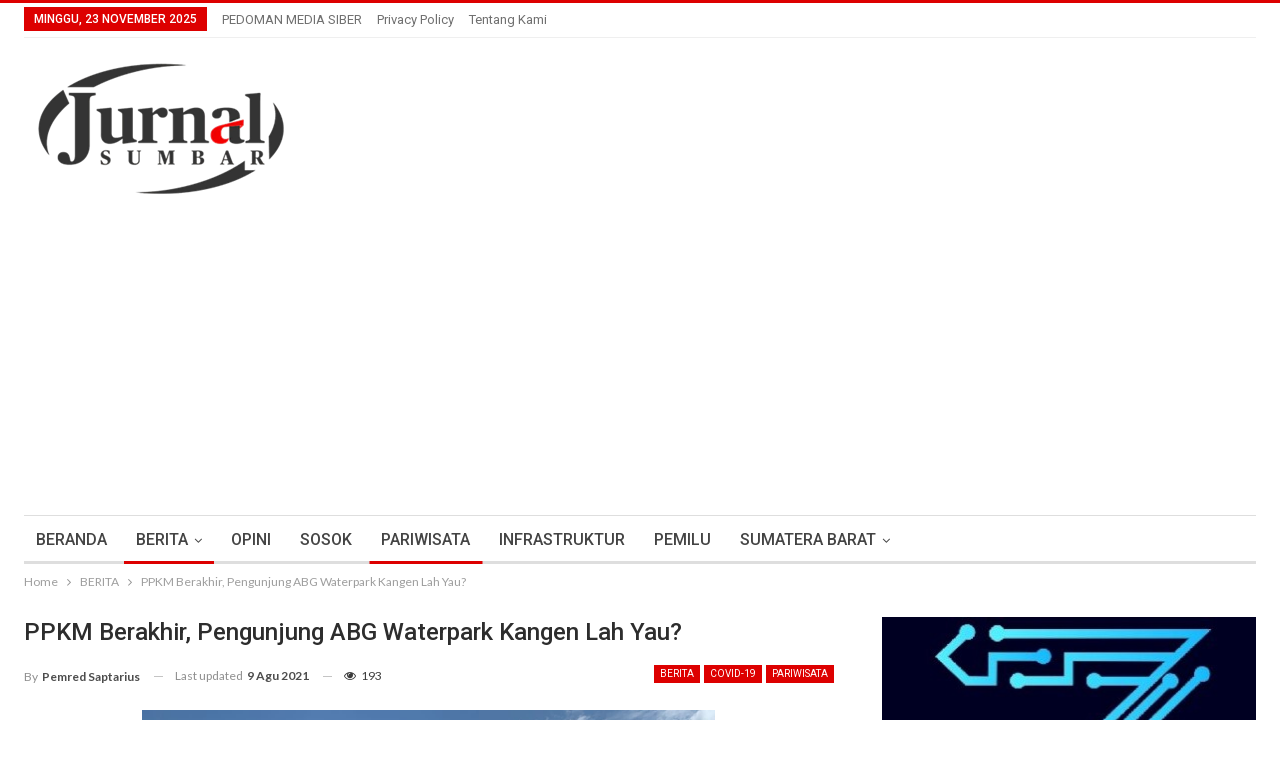

--- FILE ---
content_type: text/html; charset=UTF-8
request_url: https://jurnalsumbar.com/2021/08/ppkm-berakhir-pengunjung-abg-waterpark-kangen-lah-yau/
body_size: 18308
content:
	<!DOCTYPE html>
		<!--[if IE 8]>
	<html class="ie ie8" lang="id"> <![endif]-->
	<!--[if IE 9]>
	<html class="ie ie9" lang="id"> <![endif]-->
	<!--[if gt IE 9]><!-->
<html lang="id"> <!--<![endif]-->
	<head>
				<meta charset="UTF-8">
		<meta http-equiv="X-UA-Compatible" content="IE=edge">
		<meta name="viewport" content="width=device-width, initial-scale=1.0">
		<link rel="pingback" href="https://jurnalsumbar.com/xmlrpc.php"/>

		<title>PPKM Berakhir, Pengunjung ABG Waterpark Kangen Lah Yau? &#8211; Jurnal Sumbar</title>
<meta name='robots' content='max-image-preview:large' />
<!-- Jetpack Site Verification Tags -->
<meta name="google-site-verification" content="vmv5IuIvX0wvs3hDQh3O1fWvyAHv6dtoxIZu4Ng1ZOY" />

<!-- Better Open Graph, Schema.org & Twitter Integration -->
<meta property="og:locale" content="id_id"/>
<meta property="og:site_name" content="Jurnal Sumbar"/>
<meta property="og:url" content="https://jurnalsumbar.com/2021/08/ppkm-berakhir-pengunjung-abg-waterpark-kangen-lah-yau/"/>
<meta property="og:title" content="PPKM Berakhir, Pengunjung ABG Waterpark Kangen Lah Yau?"/>
<meta property="og:image" content="https://jurnalsumbar.com/wp-content/uploads/2021/08/IMG-20210809-WA0004-1024x768.jpg"/>
<meta property="article:section" content="PARIWISATA"/>
<meta property="article:tag" content="Sumatera_Barat"/>
<meta property="og:description" content="JURNAL SUMBAR | Padang - PPKM yang terus diperpanjang membuat pengunjung setia tak bisa kunjungi ABG Waterpark. Kira-kira para pengunjung rindu nggak ya?Nyatanya, akhir pekan kemarin pengunjung sudah ada juga yang berkunjung. Namun belum seramai akhi"/>
<meta property="og:type" content="article"/>
<meta name="twitter:card" content="summary"/>
<meta name="twitter:url" content="https://jurnalsumbar.com/2021/08/ppkm-berakhir-pengunjung-abg-waterpark-kangen-lah-yau/"/>
<meta name="twitter:title" content="PPKM Berakhir, Pengunjung ABG Waterpark Kangen Lah Yau?"/>
<meta name="twitter:description" content="JURNAL SUMBAR | Padang - PPKM yang terus diperpanjang membuat pengunjung setia tak bisa kunjungi ABG Waterpark. Kira-kira para pengunjung rindu nggak ya?Nyatanya, akhir pekan kemarin pengunjung sudah ada juga yang berkunjung. Namun belum seramai akhi"/>
<meta name="twitter:image" content="https://jurnalsumbar.com/wp-content/uploads/2021/08/IMG-20210809-WA0004-1024x768.jpg"/>
<!-- / Better Open Graph, Schema.org & Twitter Integration. -->
<link rel='dns-prefetch' href='//stats.wp.com' />
<link rel='dns-prefetch' href='//fonts.googleapis.com' />
<link rel='dns-prefetch' href='//v0.wordpress.com' />
<link rel='dns-prefetch' href='//www.googletagmanager.com' />
<link rel='dns-prefetch' href='//pagead2.googlesyndication.com' />
<link rel="alternate" type="application/rss+xml" title="Jurnal Sumbar &raquo; Feed" href="https://jurnalsumbar.com/feed/" />
<link rel="alternate" type="application/rss+xml" title="Jurnal Sumbar &raquo; Umpan Komentar" href="https://jurnalsumbar.com/comments/feed/" />
<link rel="alternate" type="application/rss+xml" title="Jurnal Sumbar &raquo; PPKM Berakhir, Pengunjung ABG Waterpark Kangen Lah Yau? Umpan Komentar" href="https://jurnalsumbar.com/2021/08/ppkm-berakhir-pengunjung-abg-waterpark-kangen-lah-yau/feed/" />
<script type="text/javascript">
/* <![CDATA[ */
window._wpemojiSettings = {"baseUrl":"https:\/\/s.w.org\/images\/core\/emoji\/15.0.3\/72x72\/","ext":".png","svgUrl":"https:\/\/s.w.org\/images\/core\/emoji\/15.0.3\/svg\/","svgExt":".svg","source":{"concatemoji":"https:\/\/jurnalsumbar.com\/wp-includes\/js\/wp-emoji-release.min.js?ver=6.6.4"}};
/*! This file is auto-generated */
!function(i,n){var o,s,e;function c(e){try{var t={supportTests:e,timestamp:(new Date).valueOf()};sessionStorage.setItem(o,JSON.stringify(t))}catch(e){}}function p(e,t,n){e.clearRect(0,0,e.canvas.width,e.canvas.height),e.fillText(t,0,0);var t=new Uint32Array(e.getImageData(0,0,e.canvas.width,e.canvas.height).data),r=(e.clearRect(0,0,e.canvas.width,e.canvas.height),e.fillText(n,0,0),new Uint32Array(e.getImageData(0,0,e.canvas.width,e.canvas.height).data));return t.every(function(e,t){return e===r[t]})}function u(e,t,n){switch(t){case"flag":return n(e,"\ud83c\udff3\ufe0f\u200d\u26a7\ufe0f","\ud83c\udff3\ufe0f\u200b\u26a7\ufe0f")?!1:!n(e,"\ud83c\uddfa\ud83c\uddf3","\ud83c\uddfa\u200b\ud83c\uddf3")&&!n(e,"\ud83c\udff4\udb40\udc67\udb40\udc62\udb40\udc65\udb40\udc6e\udb40\udc67\udb40\udc7f","\ud83c\udff4\u200b\udb40\udc67\u200b\udb40\udc62\u200b\udb40\udc65\u200b\udb40\udc6e\u200b\udb40\udc67\u200b\udb40\udc7f");case"emoji":return!n(e,"\ud83d\udc26\u200d\u2b1b","\ud83d\udc26\u200b\u2b1b")}return!1}function f(e,t,n){var r="undefined"!=typeof WorkerGlobalScope&&self instanceof WorkerGlobalScope?new OffscreenCanvas(300,150):i.createElement("canvas"),a=r.getContext("2d",{willReadFrequently:!0}),o=(a.textBaseline="top",a.font="600 32px Arial",{});return e.forEach(function(e){o[e]=t(a,e,n)}),o}function t(e){var t=i.createElement("script");t.src=e,t.defer=!0,i.head.appendChild(t)}"undefined"!=typeof Promise&&(o="wpEmojiSettingsSupports",s=["flag","emoji"],n.supports={everything:!0,everythingExceptFlag:!0},e=new Promise(function(e){i.addEventListener("DOMContentLoaded",e,{once:!0})}),new Promise(function(t){var n=function(){try{var e=JSON.parse(sessionStorage.getItem(o));if("object"==typeof e&&"number"==typeof e.timestamp&&(new Date).valueOf()<e.timestamp+604800&&"object"==typeof e.supportTests)return e.supportTests}catch(e){}return null}();if(!n){if("undefined"!=typeof Worker&&"undefined"!=typeof OffscreenCanvas&&"undefined"!=typeof URL&&URL.createObjectURL&&"undefined"!=typeof Blob)try{var e="postMessage("+f.toString()+"("+[JSON.stringify(s),u.toString(),p.toString()].join(",")+"));",r=new Blob([e],{type:"text/javascript"}),a=new Worker(URL.createObjectURL(r),{name:"wpTestEmojiSupports"});return void(a.onmessage=function(e){c(n=e.data),a.terminate(),t(n)})}catch(e){}c(n=f(s,u,p))}t(n)}).then(function(e){for(var t in e)n.supports[t]=e[t],n.supports.everything=n.supports.everything&&n.supports[t],"flag"!==t&&(n.supports.everythingExceptFlag=n.supports.everythingExceptFlag&&n.supports[t]);n.supports.everythingExceptFlag=n.supports.everythingExceptFlag&&!n.supports.flag,n.DOMReady=!1,n.readyCallback=function(){n.DOMReady=!0}}).then(function(){return e}).then(function(){var e;n.supports.everything||(n.readyCallback(),(e=n.source||{}).concatemoji?t(e.concatemoji):e.wpemoji&&e.twemoji&&(t(e.twemoji),t(e.wpemoji)))}))}((window,document),window._wpemojiSettings);
/* ]]> */
</script>
<style id='wp-emoji-styles-inline-css' type='text/css'>

	img.wp-smiley, img.emoji {
		display: inline !important;
		border: none !important;
		box-shadow: none !important;
		height: 1em !important;
		width: 1em !important;
		margin: 0 0.07em !important;
		vertical-align: -0.1em !important;
		background: none !important;
		padding: 0 !important;
	}
</style>
<link rel='stylesheet' id='wp-block-library-css' href='https://jurnalsumbar.com/wp-includes/css/dist/block-library/style.min.css?ver=6.6.4' type='text/css' media='all' />
<style id='wp-block-library-inline-css' type='text/css'>
.has-text-align-justify{text-align:justify;}
</style>
<link rel='stylesheet' id='mediaelement-css' href='https://jurnalsumbar.com/wp-includes/js/mediaelement/mediaelementplayer-legacy.min.css?ver=4.2.17' type='text/css' media='all' />
<link rel='stylesheet' id='wp-mediaelement-css' href='https://jurnalsumbar.com/wp-includes/js/mediaelement/wp-mediaelement.min.css?ver=6.6.4' type='text/css' media='all' />
<style id='jetpack-sharing-buttons-style-inline-css' type='text/css'>
.jetpack-sharing-buttons__services-list{display:flex;flex-direction:row;flex-wrap:wrap;gap:0;list-style-type:none;margin:5px;padding:0}.jetpack-sharing-buttons__services-list.has-small-icon-size{font-size:12px}.jetpack-sharing-buttons__services-list.has-normal-icon-size{font-size:16px}.jetpack-sharing-buttons__services-list.has-large-icon-size{font-size:24px}.jetpack-sharing-buttons__services-list.has-huge-icon-size{font-size:36px}@media print{.jetpack-sharing-buttons__services-list{display:none!important}}.editor-styles-wrapper .wp-block-jetpack-sharing-buttons{gap:0;padding-inline-start:0}ul.jetpack-sharing-buttons__services-list.has-background{padding:1.25em 2.375em}
</style>
<style id='pdfemb-pdf-embedder-viewer-style-inline-css' type='text/css'>
.wp-block-pdfemb-pdf-embedder-viewer{max-width:none}

</style>
<style id='classic-theme-styles-inline-css' type='text/css'>
/*! This file is auto-generated */
.wp-block-button__link{color:#fff;background-color:#32373c;border-radius:9999px;box-shadow:none;text-decoration:none;padding:calc(.667em + 2px) calc(1.333em + 2px);font-size:1.125em}.wp-block-file__button{background:#32373c;color:#fff;text-decoration:none}
</style>
<style id='global-styles-inline-css' type='text/css'>
:root{--wp--preset--aspect-ratio--square: 1;--wp--preset--aspect-ratio--4-3: 4/3;--wp--preset--aspect-ratio--3-4: 3/4;--wp--preset--aspect-ratio--3-2: 3/2;--wp--preset--aspect-ratio--2-3: 2/3;--wp--preset--aspect-ratio--16-9: 16/9;--wp--preset--aspect-ratio--9-16: 9/16;--wp--preset--color--black: #000000;--wp--preset--color--cyan-bluish-gray: #abb8c3;--wp--preset--color--white: #ffffff;--wp--preset--color--pale-pink: #f78da7;--wp--preset--color--vivid-red: #cf2e2e;--wp--preset--color--luminous-vivid-orange: #ff6900;--wp--preset--color--luminous-vivid-amber: #fcb900;--wp--preset--color--light-green-cyan: #7bdcb5;--wp--preset--color--vivid-green-cyan: #00d084;--wp--preset--color--pale-cyan-blue: #8ed1fc;--wp--preset--color--vivid-cyan-blue: #0693e3;--wp--preset--color--vivid-purple: #9b51e0;--wp--preset--gradient--vivid-cyan-blue-to-vivid-purple: linear-gradient(135deg,rgba(6,147,227,1) 0%,rgb(155,81,224) 100%);--wp--preset--gradient--light-green-cyan-to-vivid-green-cyan: linear-gradient(135deg,rgb(122,220,180) 0%,rgb(0,208,130) 100%);--wp--preset--gradient--luminous-vivid-amber-to-luminous-vivid-orange: linear-gradient(135deg,rgba(252,185,0,1) 0%,rgba(255,105,0,1) 100%);--wp--preset--gradient--luminous-vivid-orange-to-vivid-red: linear-gradient(135deg,rgba(255,105,0,1) 0%,rgb(207,46,46) 100%);--wp--preset--gradient--very-light-gray-to-cyan-bluish-gray: linear-gradient(135deg,rgb(238,238,238) 0%,rgb(169,184,195) 100%);--wp--preset--gradient--cool-to-warm-spectrum: linear-gradient(135deg,rgb(74,234,220) 0%,rgb(151,120,209) 20%,rgb(207,42,186) 40%,rgb(238,44,130) 60%,rgb(251,105,98) 80%,rgb(254,248,76) 100%);--wp--preset--gradient--blush-light-purple: linear-gradient(135deg,rgb(255,206,236) 0%,rgb(152,150,240) 100%);--wp--preset--gradient--blush-bordeaux: linear-gradient(135deg,rgb(254,205,165) 0%,rgb(254,45,45) 50%,rgb(107,0,62) 100%);--wp--preset--gradient--luminous-dusk: linear-gradient(135deg,rgb(255,203,112) 0%,rgb(199,81,192) 50%,rgb(65,88,208) 100%);--wp--preset--gradient--pale-ocean: linear-gradient(135deg,rgb(255,245,203) 0%,rgb(182,227,212) 50%,rgb(51,167,181) 100%);--wp--preset--gradient--electric-grass: linear-gradient(135deg,rgb(202,248,128) 0%,rgb(113,206,126) 100%);--wp--preset--gradient--midnight: linear-gradient(135deg,rgb(2,3,129) 0%,rgb(40,116,252) 100%);--wp--preset--font-size--small: 13px;--wp--preset--font-size--medium: 20px;--wp--preset--font-size--large: 36px;--wp--preset--font-size--x-large: 42px;--wp--preset--spacing--20: 0.44rem;--wp--preset--spacing--30: 0.67rem;--wp--preset--spacing--40: 1rem;--wp--preset--spacing--50: 1.5rem;--wp--preset--spacing--60: 2.25rem;--wp--preset--spacing--70: 3.38rem;--wp--preset--spacing--80: 5.06rem;--wp--preset--shadow--natural: 6px 6px 9px rgba(0, 0, 0, 0.2);--wp--preset--shadow--deep: 12px 12px 50px rgba(0, 0, 0, 0.4);--wp--preset--shadow--sharp: 6px 6px 0px rgba(0, 0, 0, 0.2);--wp--preset--shadow--outlined: 6px 6px 0px -3px rgba(255, 255, 255, 1), 6px 6px rgba(0, 0, 0, 1);--wp--preset--shadow--crisp: 6px 6px 0px rgba(0, 0, 0, 1);}:where(.is-layout-flex){gap: 0.5em;}:where(.is-layout-grid){gap: 0.5em;}body .is-layout-flex{display: flex;}.is-layout-flex{flex-wrap: wrap;align-items: center;}.is-layout-flex > :is(*, div){margin: 0;}body .is-layout-grid{display: grid;}.is-layout-grid > :is(*, div){margin: 0;}:where(.wp-block-columns.is-layout-flex){gap: 2em;}:where(.wp-block-columns.is-layout-grid){gap: 2em;}:where(.wp-block-post-template.is-layout-flex){gap: 1.25em;}:where(.wp-block-post-template.is-layout-grid){gap: 1.25em;}.has-black-color{color: var(--wp--preset--color--black) !important;}.has-cyan-bluish-gray-color{color: var(--wp--preset--color--cyan-bluish-gray) !important;}.has-white-color{color: var(--wp--preset--color--white) !important;}.has-pale-pink-color{color: var(--wp--preset--color--pale-pink) !important;}.has-vivid-red-color{color: var(--wp--preset--color--vivid-red) !important;}.has-luminous-vivid-orange-color{color: var(--wp--preset--color--luminous-vivid-orange) !important;}.has-luminous-vivid-amber-color{color: var(--wp--preset--color--luminous-vivid-amber) !important;}.has-light-green-cyan-color{color: var(--wp--preset--color--light-green-cyan) !important;}.has-vivid-green-cyan-color{color: var(--wp--preset--color--vivid-green-cyan) !important;}.has-pale-cyan-blue-color{color: var(--wp--preset--color--pale-cyan-blue) !important;}.has-vivid-cyan-blue-color{color: var(--wp--preset--color--vivid-cyan-blue) !important;}.has-vivid-purple-color{color: var(--wp--preset--color--vivid-purple) !important;}.has-black-background-color{background-color: var(--wp--preset--color--black) !important;}.has-cyan-bluish-gray-background-color{background-color: var(--wp--preset--color--cyan-bluish-gray) !important;}.has-white-background-color{background-color: var(--wp--preset--color--white) !important;}.has-pale-pink-background-color{background-color: var(--wp--preset--color--pale-pink) !important;}.has-vivid-red-background-color{background-color: var(--wp--preset--color--vivid-red) !important;}.has-luminous-vivid-orange-background-color{background-color: var(--wp--preset--color--luminous-vivid-orange) !important;}.has-luminous-vivid-amber-background-color{background-color: var(--wp--preset--color--luminous-vivid-amber) !important;}.has-light-green-cyan-background-color{background-color: var(--wp--preset--color--light-green-cyan) !important;}.has-vivid-green-cyan-background-color{background-color: var(--wp--preset--color--vivid-green-cyan) !important;}.has-pale-cyan-blue-background-color{background-color: var(--wp--preset--color--pale-cyan-blue) !important;}.has-vivid-cyan-blue-background-color{background-color: var(--wp--preset--color--vivid-cyan-blue) !important;}.has-vivid-purple-background-color{background-color: var(--wp--preset--color--vivid-purple) !important;}.has-black-border-color{border-color: var(--wp--preset--color--black) !important;}.has-cyan-bluish-gray-border-color{border-color: var(--wp--preset--color--cyan-bluish-gray) !important;}.has-white-border-color{border-color: var(--wp--preset--color--white) !important;}.has-pale-pink-border-color{border-color: var(--wp--preset--color--pale-pink) !important;}.has-vivid-red-border-color{border-color: var(--wp--preset--color--vivid-red) !important;}.has-luminous-vivid-orange-border-color{border-color: var(--wp--preset--color--luminous-vivid-orange) !important;}.has-luminous-vivid-amber-border-color{border-color: var(--wp--preset--color--luminous-vivid-amber) !important;}.has-light-green-cyan-border-color{border-color: var(--wp--preset--color--light-green-cyan) !important;}.has-vivid-green-cyan-border-color{border-color: var(--wp--preset--color--vivid-green-cyan) !important;}.has-pale-cyan-blue-border-color{border-color: var(--wp--preset--color--pale-cyan-blue) !important;}.has-vivid-cyan-blue-border-color{border-color: var(--wp--preset--color--vivid-cyan-blue) !important;}.has-vivid-purple-border-color{border-color: var(--wp--preset--color--vivid-purple) !important;}.has-vivid-cyan-blue-to-vivid-purple-gradient-background{background: var(--wp--preset--gradient--vivid-cyan-blue-to-vivid-purple) !important;}.has-light-green-cyan-to-vivid-green-cyan-gradient-background{background: var(--wp--preset--gradient--light-green-cyan-to-vivid-green-cyan) !important;}.has-luminous-vivid-amber-to-luminous-vivid-orange-gradient-background{background: var(--wp--preset--gradient--luminous-vivid-amber-to-luminous-vivid-orange) !important;}.has-luminous-vivid-orange-to-vivid-red-gradient-background{background: var(--wp--preset--gradient--luminous-vivid-orange-to-vivid-red) !important;}.has-very-light-gray-to-cyan-bluish-gray-gradient-background{background: var(--wp--preset--gradient--very-light-gray-to-cyan-bluish-gray) !important;}.has-cool-to-warm-spectrum-gradient-background{background: var(--wp--preset--gradient--cool-to-warm-spectrum) !important;}.has-blush-light-purple-gradient-background{background: var(--wp--preset--gradient--blush-light-purple) !important;}.has-blush-bordeaux-gradient-background{background: var(--wp--preset--gradient--blush-bordeaux) !important;}.has-luminous-dusk-gradient-background{background: var(--wp--preset--gradient--luminous-dusk) !important;}.has-pale-ocean-gradient-background{background: var(--wp--preset--gradient--pale-ocean) !important;}.has-electric-grass-gradient-background{background: var(--wp--preset--gradient--electric-grass) !important;}.has-midnight-gradient-background{background: var(--wp--preset--gradient--midnight) !important;}.has-small-font-size{font-size: var(--wp--preset--font-size--small) !important;}.has-medium-font-size{font-size: var(--wp--preset--font-size--medium) !important;}.has-large-font-size{font-size: var(--wp--preset--font-size--large) !important;}.has-x-large-font-size{font-size: var(--wp--preset--font-size--x-large) !important;}
:where(.wp-block-post-template.is-layout-flex){gap: 1.25em;}:where(.wp-block-post-template.is-layout-grid){gap: 1.25em;}
:where(.wp-block-columns.is-layout-flex){gap: 2em;}:where(.wp-block-columns.is-layout-grid){gap: 2em;}
:root :where(.wp-block-pullquote){font-size: 1.5em;line-height: 1.6;}
</style>
<link rel='stylesheet' id='better-framework-main-fonts-css' href='https://fonts.googleapis.com/css?family=Lato:400,700%7CRoboto:400,500,400italic&#038;display=swap' type='text/css' media='all' />
<link rel='stylesheet' id='jetpack_css-css' href='https://jurnalsumbar.com/wp-content/plugins/jetpack/css/jetpack.css?ver=13.4.4' type='text/css' media='all' />
<script type="text/javascript" src="https://jurnalsumbar.com/wp-includes/js/jquery/jquery.min.js?ver=3.7.1" id="jquery-core-js"></script>
<script type="text/javascript" src="https://jurnalsumbar.com/wp-includes/js/jquery/jquery-migrate.min.js?ver=3.4.1" id="jquery-migrate-js"></script>
<!--[if lt IE 9]>
<script type="text/javascript" src="https://jurnalsumbar.com/wp-content/themes/publisher/includes/libs/better-framework/assets/js/html5shiv.min.js?ver=3.15.0" id="bf-html5shiv-js"></script>
<![endif]-->
<!--[if lt IE 9]>
<script type="text/javascript" src="https://jurnalsumbar.com/wp-content/themes/publisher/includes/libs/better-framework/assets/js/respond.min.js?ver=3.15.0" id="bf-respond-js"></script>
<![endif]-->
<script></script><link rel="https://api.w.org/" href="https://jurnalsumbar.com/wp-json/" /><link rel="alternate" title="JSON" type="application/json" href="https://jurnalsumbar.com/wp-json/wp/v2/posts/55804" /><link rel="EditURI" type="application/rsd+xml" title="RSD" href="https://jurnalsumbar.com/xmlrpc.php?rsd" />
<meta name="generator" content="WordPress 6.6.4" />
<link rel="canonical" href="https://jurnalsumbar.com/2021/08/ppkm-berakhir-pengunjung-abg-waterpark-kangen-lah-yau/" />
<link rel='shortlink' href='https://wp.me/p8Cm3P-ew4' />
<link rel="alternate" title="oEmbed (JSON)" type="application/json+oembed" href="https://jurnalsumbar.com/wp-json/oembed/1.0/embed?url=https%3A%2F%2Fjurnalsumbar.com%2F2021%2F08%2Fppkm-berakhir-pengunjung-abg-waterpark-kangen-lah-yau%2F" />
<link rel="alternate" title="oEmbed (XML)" type="text/xml+oembed" href="https://jurnalsumbar.com/wp-json/oembed/1.0/embed?url=https%3A%2F%2Fjurnalsumbar.com%2F2021%2F08%2Fppkm-berakhir-pengunjung-abg-waterpark-kangen-lah-yau%2F&#038;format=xml" />
<meta name="generator" content="Site Kit by Google 1.124.0" />	<style>img#wpstats{display:none}</style>
		
<!-- Meta tag Google AdSense ditambahkan oleh Site Kit -->
<meta name="google-adsense-platform-account" content="ca-host-pub-2644536267352236">
<meta name="google-adsense-platform-domain" content="sitekit.withgoogle.com">
<!-- Akhir tag meta Google AdSense yang ditambahkan oleh Site Kit -->
<meta name="generator" content="Powered by WPBakery Page Builder - drag and drop page builder for WordPress."/>
<script type="application/ld+json">{
    "@context": "http://schema.org/",
    "@type": "Organization",
    "@id": "#organization",
    "logo": {
        "@type": "ImageObject",
        "url": "https://jurnalsumbar.com/wp-content/uploads/2025/04/logo2-1.png"
    },
    "url": "https://jurnalsumbar.com/",
    "name": "Jurnal Sumbar",
    "description": "Informasi Sumatera Barat"
}</script>
<script type="application/ld+json">{
    "@context": "http://schema.org/",
    "@type": "WebSite",
    "name": "Jurnal Sumbar",
    "alternateName": "Informasi Sumatera Barat",
    "url": "https://jurnalsumbar.com/"
}</script>
<script type="application/ld+json">{
    "@context": "http://schema.org/",
    "@type": "BlogPosting",
    "headline": "PPKM Berakhir, Pengunjung ABG Waterpark Kangen Lah Yau?",
    "description": "JURNAL SUMBAR | Padang - PPKM yang terus diperpanjang membuat pengunjung setia tak bisa kunjungi ABG Waterpark. Kira-kira para pengunjung rindu nggak ya?Nyatanya, akhir pekan kemarin pengunjung sudah ada juga yang berkunjung. Namun belum seramai akhi",
    "datePublished": "2021-08-09",
    "dateModified": "2021-08-09",
    "author": {
        "@type": "Person",
        "@id": "#person-PemredSaptarius",
        "name": "Pemred Saptarius"
    },
    "image": "https://jurnalsumbar.com/wp-content/uploads/2021/08/IMG-20210809-WA0004.jpg",
    "interactionStatistic": [
        {
            "@type": "InteractionCounter",
            "interactionType": "http://schema.org/CommentAction",
            "userInteractionCount": "0"
        }
    ],
    "publisher": {
        "@id": "#organization"
    },
    "mainEntityOfPage": "https://jurnalsumbar.com/2021/08/ppkm-berakhir-pengunjung-abg-waterpark-kangen-lah-yau/"
}</script>

<!-- Snippet Google AdSense telah ditambahkan oleh Site Kit -->
<script type="text/javascript" async="async" src="https://pagead2.googlesyndication.com/pagead/js/adsbygoogle.js?client=ca-pub-2958933136987668&amp;host=ca-host-pub-2644536267352236" crossorigin="anonymous"></script>

<!-- Snippet Google AdSense penutup telah ditambahkan oleh Site Kit -->
<link rel='stylesheet' id='bf-minifed-css-1' href='https://jurnalsumbar.com/wp-content/bs-booster-cache/371057b284db9bff7ea9dd7aa7b2d38e.css' type='text/css' media='all' />
<link rel='stylesheet' id='7.11.0-1757928011' href='https://jurnalsumbar.com/wp-content/bs-booster-cache/4394dffa05d77f5e6804f5e2fa1a7509.css' type='text/css' media='all' />

<!-- Jetpack Open Graph Tags -->
<meta property="og:type" content="article" />
<meta property="og:title" content="PPKM Berakhir, Pengunjung ABG Waterpark Kangen Lah Yau?" />
<meta property="og:url" content="https://jurnalsumbar.com/2021/08/ppkm-berakhir-pengunjung-abg-waterpark-kangen-lah-yau/" />
<meta property="og:description" content="JURNAL SUMBAR | Padang &#8211; PPKM yang terus diperpanjang membuat pengunjung setia tak bisa kunjungi ABG Waterpark. Kira-kira para pengunjung rindu nggak ya? Nyatanya, akhir pekan kemarin pengunj…" />
<meta property="article:published_time" content="2021-08-08T23:59:27+00:00" />
<meta property="article:modified_time" content="2021-08-09T00:00:39+00:00" />
<meta property="og:site_name" content="Jurnal Sumbar" />
<meta property="og:image" content="https://jurnalsumbar.com/wp-content/uploads/2021/08/IMG-20210809-WA0004.jpg" />
<meta property="og:image:width" content="1280" />
<meta property="og:image:height" content="960" />
<meta property="og:image:alt" content="" />
<meta property="og:locale" content="id_ID" />
<meta name="twitter:creator" content="@JurnalSumbar" />
<meta name="twitter:text:title" content="PPKM Berakhir, Pengunjung ABG Waterpark Kangen Lah Yau?" />
<meta name="twitter:image" content="https://jurnalsumbar.com/wp-content/uploads/2021/08/IMG-20210809-WA0004.jpg?w=640" />
<meta name="twitter:card" content="summary_large_image" />

<!-- End Jetpack Open Graph Tags -->
<link rel="icon" href="https://jurnalsumbar.com/wp-content/uploads/2017/04/cropped-logo-32x32.png" sizes="32x32" />
<link rel="icon" href="https://jurnalsumbar.com/wp-content/uploads/2017/04/cropped-logo-192x192.png" sizes="192x192" />
<link rel="apple-touch-icon" href="https://jurnalsumbar.com/wp-content/uploads/2017/04/cropped-logo-180x180.png" />
<meta name="msapplication-TileImage" content="https://jurnalsumbar.com/wp-content/uploads/2017/04/cropped-logo-270x270.png" />
<noscript><style> .wpb_animate_when_almost_visible { opacity: 1; }</style></noscript>	</head>

<body class="post-template-default single single-post postid-55804 single-format-standard bs-theme bs-publisher bs-publisher-clean-magazine active-light-box active-top-line ltr close-rh page-layout-2-col page-layout-2-col-right full-width active-sticky-sidebar main-menu-sticky-smart main-menu-boxed single-prim-cat-80 single-cat-80 single-cat-138 single-cat-23  wpb-js-composer js-comp-ver-7.0 vc_responsive bs-ll-a" dir="ltr">
		<div class="main-wrap content-main-wrap">
			<header id="header" class="site-header header-style-2 boxed" itemscope="itemscope" itemtype="https://schema.org/WPHeader">

		<section class="topbar topbar-style-1 hidden-xs hidden-xs">
	<div class="content-wrap">
		<div class="container">
			<div class="topbar-inner clearfix">

				
				<div class="section-menu">
						<div id="menu-top" class="menu top-menu-wrapper" role="navigation" itemscope="itemscope" itemtype="https://schema.org/SiteNavigationElement">
		<nav class="top-menu-container">

			<ul id="top-navigation" class="top-menu menu clearfix bsm-pure">
									<li id="topbar-date" class="menu-item menu-item-date">
					<span
						class="topbar-date">Minggu, 23 November 2025</span>
					</li>
					<li id="menu-item-230" class="menu-item menu-item-type-post_type menu-item-object-page better-anim-fade menu-item-230"><a href="https://jurnalsumbar.com/pedoman-media-siber/">PEDOMAN MEDIA SIBER</a></li>
<li id="menu-item-2873" class="menu-item menu-item-type-post_type menu-item-object-page better-anim-fade menu-item-2873"><a href="https://jurnalsumbar.com/privacy-policy/">Privacy Policy</a></li>
<li id="menu-item-81910" class="menu-item menu-item-type-post_type menu-item-object-page better-anim-fade menu-item-81910"><a href="https://jurnalsumbar.com/tentang-kami/">Tentang Kami</a></li>
			</ul>

		</nav>
	</div>
				</div>
			</div>
		</div>
	</div>
</section>
		<div class="header-inner">
			<div class="content-wrap">
				<div class="container">
					<div class="row">
						<div class="row-height">
							<div class="logo-col col-xs-12">
								<div class="col-inside">
									<div id="site-branding" class="site-branding">
	<p  id="site-title" class="logo h1 img-logo">
	<a href="https://jurnalsumbar.com/" itemprop="url" rel="home">
					<img id="site-logo" src="https://jurnalsumbar.com/wp-content/uploads/2025/04/logo2-1.png"
			     alt="jurnal sumbar"  data-bsrjs="https://jurnalsumbar.com/wp-content/uploads/2025/04/logo.png"  />

			<span class="site-title">jurnal sumbar - Informasi Sumatera Barat</span>
				</a>
</p>
</div><!-- .site-branding -->
								</div>
							</div>
													</div>
					</div>
				</div>
			</div>
		</div>

		<div id="menu-main" class="menu main-menu-wrapper" role="navigation" itemscope="itemscope" itemtype="https://schema.org/SiteNavigationElement">
	<div class="main-menu-inner">
		<div class="content-wrap">
			<div class="container">

				<nav class="main-menu-container">
					<ul id="main-navigation" class="main-menu menu bsm-pure clearfix">
						<li id="menu-item-9" class="menu-item menu-item-type-custom menu-item-object-custom better-anim-fade menu-item-9"><a href="http://www.jurnalsumbar.com/">BERANDA</a></li>
<li id="menu-item-472" class="menu-item menu-item-type-taxonomy menu-item-object-category current-post-ancestor current-menu-parent current-post-parent menu-item-has-children menu-term-80 better-anim-fade menu-item-472"><a href="https://jurnalsumbar.com/category/berita/">BERITA</a>
<ul class="sub-menu">
	<li id="menu-item-38" class="menu-item menu-item-type-taxonomy menu-item-object-category menu-term-25 better-anim-fade menu-item-38"><a href="https://jurnalsumbar.com/category/hukum/">HUKUM</a></li>
	<li id="menu-item-37" class="menu-item menu-item-type-taxonomy menu-item-object-category menu-term-20 better-anim-fade menu-item-37"><a href="https://jurnalsumbar.com/category/ekonomi/">EKONOMI</a></li>
	<li id="menu-item-45" class="menu-item menu-item-type-taxonomy menu-item-object-category menu-term-26 better-anim-fade menu-item-45"><a href="https://jurnalsumbar.com/category/politik/">POLITIK</a></li>
	<li id="menu-item-44" class="menu-item menu-item-type-taxonomy menu-item-object-category menu-term-22 better-anim-fade menu-item-44"><a href="https://jurnalsumbar.com/category/pendidikan/">PENDIDIKAN</a></li>
	<li id="menu-item-42" class="menu-item menu-item-type-taxonomy menu-item-object-category menu-term-24 better-anim-fade menu-item-42"><a href="https://jurnalsumbar.com/category/olahraga/">OLAHRAGA</a></li>
	<li id="menu-item-41" class="menu-item menu-item-type-taxonomy menu-item-object-category menu-term-21 better-anim-fade menu-item-41"><a href="https://jurnalsumbar.com/category/kesehatan/">KESEHATAN</a></li>
	<li id="menu-item-46" class="menu-item menu-item-type-taxonomy menu-item-object-category menu-term-27 better-anim-fade menu-item-46"><a href="https://jurnalsumbar.com/category/seni-budaya/">SENI BUDAYA</a></li>
	<li id="menu-item-39" class="menu-item menu-item-type-taxonomy menu-item-object-category menu-term-28 better-anim-fade menu-item-39"><a href="https://jurnalsumbar.com/category/humaniora/">HUMANIORA</a></li>
	<li id="menu-item-34" class="menu-item menu-item-type-taxonomy menu-item-object-category menu-term-18 better-anim-fade menu-item-34"><a href="https://jurnalsumbar.com/category/pariwara/">PARIWARA</a></li>
	<li id="menu-item-39321" class="menu-item menu-item-type-taxonomy menu-item-object-category menu-term-137 better-anim-fade menu-item-39321"><a href="https://jurnalsumbar.com/category/hiburan/">HIBURAN</a></li>
	<li id="menu-item-39320" class="menu-item menu-item-type-taxonomy menu-item-object-category current-post-ancestor current-menu-parent current-post-parent menu-term-138 better-anim-fade menu-item-39320"><a href="https://jurnalsumbar.com/category/covid-19/">COVID-19</a></li>
</ul>
</li>
<li id="menu-item-33" class="menu-item menu-item-type-taxonomy menu-item-object-category menu-term-16 better-anim-fade menu-item-33"><a href="https://jurnalsumbar.com/category/opini/">OPINI</a></li>
<li id="menu-item-35" class="menu-item menu-item-type-taxonomy menu-item-object-category menu-term-15 better-anim-fade menu-item-35"><a href="https://jurnalsumbar.com/category/sosok/">SOSOK</a></li>
<li id="menu-item-43" class="menu-item menu-item-type-taxonomy menu-item-object-category current-post-ancestor current-menu-parent current-post-parent menu-term-23 better-anim-fade menu-item-43"><a href="https://jurnalsumbar.com/category/pariwisata/">PARIWISATA</a></li>
<li id="menu-item-40" class="menu-item menu-item-type-taxonomy menu-item-object-category menu-term-19 better-anim-fade menu-item-40"><a href="https://jurnalsumbar.com/category/infrastruktur/">INFRASTRUKTUR</a></li>
<li id="menu-item-69200" class="menu-item menu-item-type-taxonomy menu-item-object-category menu-term-146 better-anim-fade menu-item-69200"><a href="https://jurnalsumbar.com/category/pemilu/">PEMILU</a></li>
<li id="menu-item-473" class="menu-item menu-item-type-taxonomy menu-item-object-post_tag menu-item-has-children better-anim-fade menu-item-473"><a href="https://jurnalsumbar.com/tag/sumatera_barat/">SUMATERA BARAT</a>
<ul class="sub-menu">
	<li id="menu-item-474" class="menu-item menu-item-type-taxonomy menu-item-object-post_tag better-anim-fade menu-item-474"><a href="https://jurnalsumbar.com/tag/kabupaten_agam/">Kabupaten Agam</a></li>
	<li id="menu-item-475" class="menu-item menu-item-type-taxonomy menu-item-object-post_tag better-anim-fade menu-item-475"><a href="https://jurnalsumbar.com/tag/kabupaten_dharmasraya/">Kabupaten Dharmasraya</a></li>
	<li id="menu-item-476" class="menu-item menu-item-type-taxonomy menu-item-object-post_tag better-anim-fade menu-item-476"><a href="https://jurnalsumbar.com/tag/kabupaten_kepulauan_mentawai/">Kabupaten Kepulauan Mentawai</a></li>
	<li id="menu-item-477" class="menu-item menu-item-type-taxonomy menu-item-object-post_tag better-anim-fade menu-item-477"><a href="https://jurnalsumbar.com/tag/kabupaten_lima_puluh_kota/">Kabupaten Lima Puluh Kota</a></li>
	<li id="menu-item-478" class="menu-item menu-item-type-taxonomy menu-item-object-post_tag better-anim-fade menu-item-478"><a href="https://jurnalsumbar.com/tag/kabupaten_padang_pariaman/">Kabupaten Padang Pariaman</a></li>
	<li id="menu-item-479" class="menu-item menu-item-type-taxonomy menu-item-object-post_tag better-anim-fade menu-item-479"><a href="https://jurnalsumbar.com/tag/kabupaten_pasaman/">Kabupaten Pasaman</a></li>
	<li id="menu-item-480" class="menu-item menu-item-type-taxonomy menu-item-object-post_tag better-anim-fade menu-item-480"><a href="https://jurnalsumbar.com/tag/kabupaten_pasaman_barat/">Kabupaten Pasaman Barat</a></li>
	<li id="menu-item-481" class="menu-item menu-item-type-taxonomy menu-item-object-post_tag better-anim-fade menu-item-481"><a href="https://jurnalsumbar.com/tag/kabupaten_pesisir_selatan/">Kabupaten Pesisir Selatan</a></li>
	<li id="menu-item-482" class="menu-item menu-item-type-taxonomy menu-item-object-post_tag better-anim-fade menu-item-482"><a href="https://jurnalsumbar.com/tag/kabupaten_sijunjung/">Kabupaten Sijunjung</a></li>
	<li id="menu-item-483" class="menu-item menu-item-type-taxonomy menu-item-object-post_tag better-anim-fade menu-item-483"><a href="https://jurnalsumbar.com/tag/kabupaten_solok/">Kabupaten Solok</a></li>
	<li id="menu-item-484" class="menu-item menu-item-type-taxonomy menu-item-object-post_tag better-anim-fade menu-item-484"><a href="https://jurnalsumbar.com/tag/kabupaten_solok_selatan/">Kabupaten Solok Selatan</a></li>
	<li id="menu-item-485" class="menu-item menu-item-type-taxonomy menu-item-object-post_tag better-anim-fade menu-item-485"><a href="https://jurnalsumbar.com/tag/kabupaten_tanah_datar/">Kabupaten Tanah Datar</a></li>
	<li id="menu-item-486" class="menu-item menu-item-type-taxonomy menu-item-object-post_tag better-anim-fade menu-item-486"><a href="https://jurnalsumbar.com/tag/kota_bukittinggi/">Kota Bukittinggi</a></li>
	<li id="menu-item-487" class="menu-item menu-item-type-taxonomy menu-item-object-post_tag better-anim-fade menu-item-487"><a href="https://jurnalsumbar.com/tag/kota_padang/">Kota Padang</a></li>
	<li id="menu-item-488" class="menu-item menu-item-type-taxonomy menu-item-object-post_tag better-anim-fade menu-item-488"><a href="https://jurnalsumbar.com/tag/kota_padangpanjang/">Kota Padangpanjang</a></li>
	<li id="menu-item-489" class="menu-item menu-item-type-taxonomy menu-item-object-post_tag better-anim-fade menu-item-489"><a href="https://jurnalsumbar.com/tag/kota_pariaman/">Kota Pariaman</a></li>
	<li id="menu-item-490" class="menu-item menu-item-type-taxonomy menu-item-object-post_tag better-anim-fade menu-item-490"><a href="https://jurnalsumbar.com/tag/kota_payakumbuh/">Kota Payakumbuh</a></li>
	<li id="menu-item-491" class="menu-item menu-item-type-taxonomy menu-item-object-post_tag better-anim-fade menu-item-491"><a href="https://jurnalsumbar.com/tag/kota_sawahlunto/">Kota Sawahlunto</a></li>
	<li id="menu-item-492" class="menu-item menu-item-type-taxonomy menu-item-object-post_tag better-anim-fade menu-item-492"><a href="https://jurnalsumbar.com/tag/kota_solok/">Kota Solok</a></li>
</ul>
</li>
					</ul><!-- #main-navigation -->
									</nav><!-- .main-menu-container -->

			</div>
		</div>
	</div>
</div><!-- .menu -->
	</header><!-- .header -->
	<div class="rh-header clearfix dark deferred-block-exclude">
		<div class="rh-container clearfix">

			<div class="menu-container close">
				<span class="menu-handler"><span class="lines"></span></span>
			</div><!-- .menu-container -->

			<div class="logo-container rh-img-logo">
				<a href="https://jurnalsumbar.com/" itemprop="url" rel="home">
											<img src="https://jurnalsumbar.com/wp-content/uploads/2024/04/jurnal-sumbar.jpg"
						     alt="Jurnal Sumbar"  />				</a>
			</div><!-- .logo-container -->
		</div><!-- .rh-container -->
	</div><!-- .rh-header -->
<nav role="navigation" aria-label="Breadcrumbs" class="bf-breadcrumb clearfix bc-top-style"><div class="container bf-breadcrumb-container"><ul class="bf-breadcrumb-items" itemscope itemtype="http://schema.org/BreadcrumbList"><meta name="numberOfItems" content="3" /><meta name="itemListOrder" content="Ascending" /><li itemprop="itemListElement" itemscope itemtype="http://schema.org/ListItem" class="bf-breadcrumb-item bf-breadcrumb-begin"><a itemprop="item" href="https://jurnalsumbar.com" rel="home"><span itemprop="name">Home</span></a><meta itemprop="position" content="1" /></li><li itemprop="itemListElement" itemscope itemtype="http://schema.org/ListItem" class="bf-breadcrumb-item"><a itemprop="item" href="https://jurnalsumbar.com/category/berita/" ><span itemprop="name">BERITA</span></a><meta itemprop="position" content="2" /></li><li itemprop="itemListElement" itemscope itemtype="http://schema.org/ListItem" class="bf-breadcrumb-item bf-breadcrumb-end"><span itemprop="name">PPKM Berakhir, Pengunjung ABG Waterpark Kangen Lah Yau?</span><meta itemprop="item" content="https://jurnalsumbar.com/2021/08/ppkm-berakhir-pengunjung-abg-waterpark-kangen-lah-yau/"/><meta itemprop="position" content="3" /></li></ul></div></nav><div class="content-wrap">
		<main id="content" class="content-container">

		<div class="container layout-2-col layout-2-col-1 layout-right-sidebar layout-bc-before post-template-1">
			<div class="row main-section">
										<div class="col-sm-8 content-column">
								<div class="single-container">
		<article id="post-55804" class="post-55804 post type-post status-publish format-standard has-post-thumbnail  category-berita category-covid-19 category-pariwisata tag-kota_padang tag-nasional tag-pilihan_editor tag-sumatera_barat single-post-content has-thumbnail">
						<div class="post-header post-tp-1-header">
									<h1 class="single-post-title">
						<span class="post-title" itemprop="headline">PPKM Berakhir, Pengunjung ABG Waterpark Kangen Lah Yau?</span></h1>
										<div class="post-meta-wrap clearfix">
						<div class="term-badges "><span class="term-badge term-80"><a href="https://jurnalsumbar.com/category/berita/">BERITA</a></span><span class="term-badge term-138"><a href="https://jurnalsumbar.com/category/covid-19/">COVID-19</a></span><span class="term-badge term-23"><a href="https://jurnalsumbar.com/category/pariwisata/">PARIWISATA</a></span></div><div class="post-meta single-post-meta">
			<a href="https://jurnalsumbar.com/author/saptarius/"
		   title="Semak imbas Pengarang Artikel"
		   class="post-author-a post-author-avatar">
			<span class="post-author-name">By <b>Pemred Saptarius</b></span>		</a>
					<span class="time"><time class="post-published updated"
			                         datetime="2021-08-09T07:00:39+07:00">Last updated <b>9 Agu 2021</b></time></span>
			<span class="views post-meta-views rank-default" data-bpv-post="55804"><i class="bf-icon  fa fa-eye"></i> 193</span></div>
					</div>
									<div class="single-featured">
					<a class="post-thumbnail open-lightbox" href="https://jurnalsumbar.com/wp-content/uploads/2021/08/IMG-20210809-WA0004.jpg"><img  width="573" height="430" alt="" data-src="https://jurnalsumbar.com/wp-content/uploads/2021/08/IMG-20210809-WA0004.jpg">						</a>
										</div>
			</div>
						<div class="entry-content clearfix single-post-content">
				<p>JURNAL SUMBAR | Padang &#8211; PPKM yang terus diperpanjang membuat pengunjung setia tak bisa kunjungi ABG Waterpark. Kira-kira para pengunjung rindu nggak ya?</p>
<p>Nyatanya, akhir pekan kemarin pengunjung sudah ada juga yang berkunjung. Namun belum seramai akhir pekan sebelum PPKM, hal itu terlihat, Ahad (8/8) kemarin.</p>
<p>&#8220;Kalau pun buka akhir pekan ini tapi tidak ada live musik. Sehingga akhir pekan pertama bulan Agustus ini kebanyakan para keluarga yang membawa anaknya berlibur saja, para pengunjung dewasa belum pada datang mungkin selepas PPKM nanti rindu dengan ABG Waterpark,&#8221; kata Humas ABG Waterpark, Agusmardi, Ahad (8/8).</p>
<p>Saat PPKM diakhir pekan masih ada pengunjung yang ingin datang ke ABG Waterpark. Karena pintu masuk tertutup, para pengunjung yang terlanjur datang kembali putar arah.</p>
<p>&#8220;Bagi pengunjung, kalau ABG Waterpark tidak terlalu ramai lebih enak dan dapat menikmati suasan alam yang sejuk,&#8221; ungkap Agusmardi.</p>
<p>Saat ABG Waterpark ditutup, perawatan destinasi tirta teranyer di Kota Padang ini tetap dilakukan seperti biasa. Nah saat PPKM berakhir, kemungkinan ABG WAterpark akan tetap menghimbau penerapan Prokes sesuai anjura Pemko Padang.</p>
<p>Agusmardi berharap, situasi kembali normal sehingga masyarakat tak lagi takut ke tempat wisata keluarga ABG Waterpark.</p>
<p>&#8220;Mudah mudahan setelah PPKM yang saat ini cukup lama dan sebagian masyarakat sudah tervaksin, mudah-mudahan kita seperti dulu normal ya. Sudah tidak perlu takut ke tempat wisata, terus bisa nyaman berwisata ya kalau perlu nggak perlu dibatasi. Mereka bisa datang spontan karena hanya belasan menit dari pusat kota, tentu kalauaktivitas normal, perekonomian pulih dan akhir pekan ABG Waterpark kembali seperti sediakala,&#8221; katanya.</p>
			</div>

					<div class="entry-terms post-tags clearfix style-2">
		<span class="terms-label"><i class="fa fa-tags"></i></span>
		<a href="https://jurnalsumbar.com/tag/kota_padang/" rel="tag">Kota_Padang</a><a href="https://jurnalsumbar.com/tag/nasional/" rel="tag">Nasional</a><a href="https://jurnalsumbar.com/tag/pilihan_editor/" rel="tag">Pilihan_Editor</a><a href="https://jurnalsumbar.com/tag/sumatera_barat/" rel="tag">Sumatera_Barat</a>	</div>
		<div class="post-share single-post-share bottom-share clearfix style-1">
			<div class="post-share-btn-group">
				<span class="views post-share-btn post-share-btn-views rank-default" data-bpv-post="55804"><i class="bf-icon  fa fa-eye"></i> <b class="number">193</b></span>			</div>
						<div class="share-handler-wrap ">
				<span class="share-handler post-share-btn rank-default">
					<i class="bf-icon  fa fa-share-alt"></i>						<b class="text">Share</b>
										</span>
				<span class="social-item facebook has-title"><a href="https://www.facebook.com/sharer.php?u=https%3A%2F%2Fjurnalsumbar.com%2F2021%2F08%2Fppkm-berakhir-pengunjung-abg-waterpark-kangen-lah-yau%2F" target="_blank" rel="nofollow noreferrer" class="bs-button-el" onclick="window.open(this.href, 'share-facebook','left=50,top=50,width=600,height=320,toolbar=0'); return false;"><span class="icon"><i class="bf-icon fa fa-facebook"></i></span><span class="item-title">Facebook</span></a></span><span class="social-item twitter has-title"><a href="https://twitter.com/share?text=PPKM Berakhir, Pengunjung ABG Waterpark Kangen Lah Yau?&url=https%3A%2F%2Fjurnalsumbar.com%2F2021%2F08%2Fppkm-berakhir-pengunjung-abg-waterpark-kangen-lah-yau%2F" target="_blank" rel="nofollow noreferrer" class="bs-button-el" onclick="window.open(this.href, 'share-twitter','left=50,top=50,width=600,height=320,toolbar=0'); return false;"><span class="icon"><i class="bf-icon fa fa-twitter"></i></span><span class="item-title">Twitter</span></a></span><span class="social-item whatsapp has-title"><a href="whatsapp://send?text=PPKM Berakhir, Pengunjung ABG Waterpark Kangen Lah Yau? %0A%0A https%3A%2F%2Fjurnalsumbar.com%2F2021%2F08%2Fppkm-berakhir-pengunjung-abg-waterpark-kangen-lah-yau%2F" target="_blank" rel="nofollow noreferrer" class="bs-button-el" onclick="window.open(this.href, 'share-whatsapp','left=50,top=50,width=600,height=320,toolbar=0'); return false;"><span class="icon"><i class="bf-icon fa fa-whatsapp"></i></span><span class="item-title">WhatsApp</span></a></span><span class="social-item pinterest has-title"><a href="https://pinterest.com/pin/create/button/?url=https%3A%2F%2Fjurnalsumbar.com%2F2021%2F08%2Fppkm-berakhir-pengunjung-abg-waterpark-kangen-lah-yau%2F&media=https://jurnalsumbar.com/wp-content/uploads/2021/08/IMG-20210809-WA0004.jpg&description=PPKM Berakhir, Pengunjung ABG Waterpark Kangen Lah Yau?" target="_blank" rel="nofollow noreferrer" class="bs-button-el" onclick="window.open(this.href, 'share-pinterest','left=50,top=50,width=600,height=320,toolbar=0'); return false;"><span class="icon"><i class="bf-icon fa fa-pinterest"></i></span><span class="item-title">Pinterest</span></a></span><span class="social-item email has-title"><a href="mailto:?subject=PPKM Berakhir, Pengunjung ABG Waterpark Kangen Lah Yau?&body=https%3A%2F%2Fjurnalsumbar.com%2F2021%2F08%2Fppkm-berakhir-pengunjung-abg-waterpark-kangen-lah-yau%2F" target="_blank" rel="nofollow noreferrer" class="bs-button-el" onclick="window.open(this.href, 'share-email','left=50,top=50,width=600,height=320,toolbar=0'); return false;"><span class="icon"><i class="bf-icon fa fa-envelope-open"></i></span><span class="item-title">e-mel</span></a></span></div>		</div>
				</article>
		<section class="post-author clearfix">
		<a href="https://jurnalsumbar.com/author/saptarius/"
	   title="Semak imbas Pengarang Artikel">
		<span class="post-author-avatar" itemprop="image"><img alt=''  data-src='https://jurnalsumbar.com/wp-content/uploads/2022/03/20220314_210637-768x720.jpg' class='avatar avatar-80 photo avatar-default' height='80' width='80' /></span>
	</a>

	<div class="author-title heading-typo">
		<a class="post-author-url" href="https://jurnalsumbar.com/author/saptarius/"><span class="post-author-name">Pemred Saptarius</span></a>

					<span class="title-counts">8476 posts</span>
		
					<span class="title-counts">0 comments</span>
			</div>

	<div class="author-links">
				<ul class="author-social-icons">
					</ul>
			</div>

	<div class="post-author-bio" itemprop="description">
			</div>

</section>
	<section class="next-prev-post clearfix">

					<div class="prev-post">
				<p class="pre-title heading-typo"><i
							class="fa fa-arrow-left"></i> Prev Post				</p>
				<p class="title heading-typo"><a href="https://jurnalsumbar.com/2021/08/didampingi-wabup-pessel-rudi-hariansyah-wagub-audy-temui-petani-di-amping-parak-sutera/" rel="prev">Didampingi Wabup Pessel Rudi Hariansyah, Wagub Audy, Temui Petani Di Amping Parak Sutera</a></p>
			</div>
		
					<div class="next-post">
				<p class="pre-title heading-typo">Next Post <i
							class="fa fa-arrow-right"></i></p>
				<p class="title heading-typo"><a href="https://jurnalsumbar.com/2021/08/warga-nagari-lintau-buo-goro-buat-ards-untuk-tangkal-covid-19/" rel="next">Warga Nagari Lintau Buo Goro Buat ARDS Untuk Tangkal Covid-19</a></p>
			</div>
		
	</section>
	</div>
<div class="post-related">

	<div class="section-heading sh-t2 sh-s4 multi-tab">

					<a href="#relatedposts_848069712_1" class="main-link active"
			   data-toggle="tab">
				<span
						class="h-text related-posts-heading">Anda mungkin juga berminat</span>
			</a>
			<a href="#relatedposts_848069712_2" class="other-link" data-toggle="tab"
			   data-deferred-event="shown.bs.tab"
			   data-deferred-init="relatedposts_848069712_2">
				<span
						class="h-text related-posts-heading">Lagi daripada pengarang</span>
			</a>
		
	</div>

		<div class="tab-content">
		<div class="tab-pane bs-tab-anim bs-tab-animated active"
		     id="relatedposts_848069712_1">
			
					<div class="bs-pagination-wrapper main-term-none next_prev ">
			<div class="listing listing-thumbnail listing-tb-2 clearfix  scolumns-3 simple-grid include-last-mobile">
	<div  class="post-92901 type-post format-standard has-post-thumbnail   listing-item listing-item-thumbnail listing-item-tb-2 main-term-80">
<div class="item-inner clearfix">
			<div class="featured featured-type-featured-image">
			<div class="term-badges floated"><span class="term-badge term-80"><a href="https://jurnalsumbar.com/category/berita/">BERITA</a></span></div>			<a  title="“Father is a Hero in my life ” Bersama Ayah, Seru Lho, SDIT Alam Talago Sawahlunto Punya Cerita " data-src="https://jurnalsumbar.com/wp-content/uploads/2025/11/IMG_20251122_153225.jpg" data-bs-srcset="{&quot;baseurl&quot;:&quot;https:\/\/jurnalsumbar.com\/wp-content\/uploads\/2025\/11\/&quot;,&quot;sizes&quot;:{&quot;1280&quot;:&quot;IMG_20251122_153225.jpg&quot;}}"					class="img-holder" href="https://jurnalsumbar.com/2025/11/father-is-a-hero-in-my-life-bersama-ayah-seru-lho-sdit-alam-talago-sawahlunto-punya-cerita/"></a>
					</div>
	<p class="title">	<a class="post-url" href="https://jurnalsumbar.com/2025/11/father-is-a-hero-in-my-life-bersama-ayah-seru-lho-sdit-alam-talago-sawahlunto-punya-cerita/" title="“Father is a Hero in my life ” Bersama Ayah, Seru Lho, SDIT Alam Talago Sawahlunto Punya Cerita ">
			<span class="post-title">
				“Father is a Hero in my life ” Bersama Ayah, Seru Lho, SDIT Alam Talago Sawahlunto&hellip;			</span>
	</a>
	</p></div>
</div >
<div  class="post-92895 type-post format-standard has-post-thumbnail   listing-item listing-item-thumbnail listing-item-tb-2 main-term-80">
<div class="item-inner clearfix">
			<div class="featured featured-type-featured-image">
			<div class="term-badges floated"><span class="term-badge term-80"><a href="https://jurnalsumbar.com/category/berita/">BERITA</a></span></div>			<a  title="Lantik 28 Pejabat Manejerial dan Pengawas, Bupati Tanah Datar, Eka Putra: Kita Ini Pelayan Masyarakat" data-src="https://jurnalsumbar.com/wp-content/uploads/2025/11/FB_IMG_1763771632195.jpg" data-bs-srcset="{&quot;baseurl&quot;:&quot;https:\/\/jurnalsumbar.com\/wp-content\/uploads\/2025\/11\/&quot;,&quot;sizes&quot;:{&quot;1280&quot;:&quot;FB_IMG_1763771632195.jpg&quot;}}"					class="img-holder" href="https://jurnalsumbar.com/2025/11/lantik-28-pejabat-manejerial-dan-pengawas-bupati-tanah-datar-eka-putra-kita-ini-pelayan-masyarakat/"></a>
					</div>
	<p class="title">	<a class="post-url" href="https://jurnalsumbar.com/2025/11/lantik-28-pejabat-manejerial-dan-pengawas-bupati-tanah-datar-eka-putra-kita-ini-pelayan-masyarakat/" title="Lantik 28 Pejabat Manejerial dan Pengawas, Bupati Tanah Datar, Eka Putra: Kita Ini Pelayan Masyarakat">
			<span class="post-title">
				Lantik 28 Pejabat Manejerial dan Pengawas, Bupati Tanah Datar, Eka Putra: Kita Ini&hellip;			</span>
	</a>
	</p></div>
</div >
<div  class="post-92892 type-post format-standard has-post-thumbnail   listing-item listing-item-thumbnail listing-item-tb-2 main-term-80">
<div class="item-inner clearfix">
			<div class="featured featured-type-featured-image">
			<div class="term-badges floated"><span class="term-badge term-80"><a href="https://jurnalsumbar.com/category/berita/">BERITA</a></span></div>			<a  title="Harumkan Nama Sumbar, Anfal Putra Nagari Sisawah Sijunjung Runner Up 3 Duta Budaya Indonesia 2025" data-src="https://jurnalsumbar.com/wp-content/uploads/2025/11/IMG-20251119-WA0107.jpg" data-bs-srcset="{&quot;baseurl&quot;:&quot;https:\/\/jurnalsumbar.com\/wp-content\/uploads\/2025\/11\/&quot;,&quot;sizes&quot;:{&quot;1066&quot;:&quot;IMG-20251119-WA0107.jpg&quot;}}"					class="img-holder" href="https://jurnalsumbar.com/2025/11/harumkan-nama-sumbar-anfal-putra-nagari-sisawah-sijunjung-runner-up-3-duta-budaya-indonesia-2025/"></a>
					</div>
	<p class="title">	<a class="post-url" href="https://jurnalsumbar.com/2025/11/harumkan-nama-sumbar-anfal-putra-nagari-sisawah-sijunjung-runner-up-3-duta-budaya-indonesia-2025/" title="Harumkan Nama Sumbar, Anfal Putra Nagari Sisawah Sijunjung Runner Up 3 Duta Budaya Indonesia 2025">
			<span class="post-title">
				Harumkan Nama Sumbar, Anfal Putra Nagari Sisawah Sijunjung Runner Up 3 Duta Budaya&hellip;			</span>
	</a>
	</p></div>
</div >
<div  class="post-92884 type-post format-standard has-post-thumbnail   listing-item listing-item-thumbnail listing-item-tb-2 main-term-80">
<div class="item-inner clearfix">
			<div class="featured featured-type-featured-image">
			<div class="term-badges floated"><span class="term-badge term-80"><a href="https://jurnalsumbar.com/category/berita/">BERITA</a></span></div>			<a  title="Pertama Di Sumbar, Bupati Benny Launching Posyandu 6SPM Di Kabupaten Sijunjung " data-src="https://jurnalsumbar.com/wp-content/uploads/2025/11/IMG-20251118-WA0096.jpg" data-bs-srcset="{&quot;baseurl&quot;:&quot;https:\/\/jurnalsumbar.com\/wp-content\/uploads\/2025\/11\/&quot;,&quot;sizes&quot;:{&quot;1600&quot;:&quot;IMG-20251118-WA0096.jpg&quot;}}"					class="img-holder" href="https://jurnalsumbar.com/2025/11/pertama-di-sumbar-bupati-benny-launching-posyandu-6spm-di-kabupaten-sijunjung/"></a>
					</div>
	<p class="title">	<a class="post-url" href="https://jurnalsumbar.com/2025/11/pertama-di-sumbar-bupati-benny-launching-posyandu-6spm-di-kabupaten-sijunjung/" title="Pertama Di Sumbar, Bupati Benny Launching Posyandu 6SPM Di Kabupaten Sijunjung ">
			<span class="post-title">
				Pertama Di Sumbar, Bupati Benny Launching Posyandu 6SPM Di Kabupaten Sijunjung 			</span>
	</a>
	</p></div>
</div >
	</div>
	
	</div><div class="bs-pagination bs-ajax-pagination next_prev main-term-none clearfix">
			<script>var bs_ajax_paginate_926634420 = '{"query":{"paginate":"next_prev","count":4,"post_type":"post","posts_per_page":4,"post__not_in":[55804],"ignore_sticky_posts":1,"post_status":["publish","private"],"category__in":[80,138,23],"_layout":{"state":"1|1|0","page":"2-col-right"}},"type":"wp_query","view":"Publisher::fetch_related_posts","current_page":1,"ajax_url":"\/wp-admin\/admin-ajax.php","remove_duplicates":"0","paginate":"next_prev","_layout":{"state":"1|1|0","page":"2-col-right"},"_bs_pagin_token":"7b12202"}';</script>				<a class="btn-bs-pagination prev disabled" rel="prev" data-id="926634420"
				   title="sebelum">
					<i class="fa fa-angle-left"
					   aria-hidden="true"></i> Prev				</a>
				<a  rel="next" class="btn-bs-pagination next"
				   data-id="926634420" title="Seterusnya">
					Next <i
							class="fa fa-angle-right" aria-hidden="true"></i>
				</a>
				</div>
		</div>

		<div class="tab-pane bs-tab-anim bs-tab-animated bs-deferred-container"
		     id="relatedposts_848069712_2">
					<div class="bs-pagination-wrapper main-term-none next_prev ">
				<div class="bs-deferred-load-wrapper" id="bsd_relatedposts_848069712_2">
			<script>var bs_deferred_loading_bsd_relatedposts_848069712_2 = '{"query":{"paginate":"next_prev","count":4,"author":5,"post_type":"post","_layout":{"state":"1|1|0","page":"2-col-right"}},"type":"wp_query","view":"Publisher::fetch_other_related_posts","current_page":1,"ajax_url":"\/wp-admin\/admin-ajax.php","remove_duplicates":"0","paginate":"next_prev","_layout":{"state":"1|1|0","page":"2-col-right"},"_bs_pagin_token":"bbd9e2f"}';</script>
		</div>
		
	</div>		</div>
	</div>
</div>
<section id="comments-template-55804" class="comments-template">
	
	
		<div id="respond" class="comment-respond">
		<div id="reply-title" class="comment-reply-title"><div class="section-heading sh-t2 sh-s4" ><span class="h-text">Tinggalkan pesanan</span></div> <small><a rel="nofollow" id="cancel-comment-reply-link" href="/2021/08/ppkm-berakhir-pengunjung-abg-waterpark-kangen-lah-yau/#respond" style="display:none;">Batal Balas</a></small></div><form action="https://jurnalsumbar.com/wp-comments-post.php" method="post" id="commentform" class="comment-form" novalidate><div class="note-before"><p>Alamat email anda tidak akan disiarkan.</p>
</div><p class="comment-wrap"><textarea name="comment" class="comment" id="comment" cols="45" rows="10" aria-required="true" placeholder="Komen anda"></textarea></p><p class="author-wrap"><input name="author" class="author" id="author" type="text" value="" size="45"  aria-required="true" placeholder="Nama anda *" /></p>
<p class="email-wrap"><input name="email" class="email" id="email" type="text" value="" size="45"  aria-required="true" placeholder="Emel anda *" /></p>
<p class="url-wrap"><input name="url" class="url" id="url" type="text" value="" size="45" placeholder="Laman Web anda" /></p>
<p class="comment-form-cookies-consent"><input id="wp-comment-cookies-consent" name="wp-comment-cookies-consent" type="checkbox" value="yes" /><label for="wp-comment-cookies-consent">Save my name, email, and website in this browser for the next time I comment.</label></p>
<p class="form-submit"><input name="submit" type="submit" id="comment-submit" class="comment-submit" value="Komen" /> <input type='hidden' name='comment_post_ID' value='55804' id='comment_post_ID' />
<input type='hidden' name='comment_parent' id='comment_parent' value='0' />
</p><p style="display: none;"><input type="hidden" id="akismet_comment_nonce" name="akismet_comment_nonce" value="355f846bb4" /></p><p style="display: none !important;" class="akismet-fields-container" data-prefix="ak_"><label>&#916;<textarea name="ak_hp_textarea" cols="45" rows="8" maxlength="100"></textarea></label><input type="hidden" id="ak_js_1" name="ak_js" value="241"/><script>document.getElementById( "ak_js_1" ).setAttribute( "value", ( new Date() ).getTime() );</script></p></form>	</div><!-- #respond -->
	</section>
						</div><!-- .content-column -->
												<div class="col-sm-4 sidebar-column sidebar-column-primary">
							<aside id="sidebar-primary-sidebar" class="sidebar" role="complementary" aria-label="Primary Sidebar Sidebar" itemscope="itemscope" itemtype="https://schema.org/WPSideBar">
	<div id="xhdjzpkyft-4" class=" h-ni w-nt primary-sidebar-widget widget widget_xhdjzpkyft"><div class="xhdjzpkyft  xhdjzpkyft-align-center xhdjzpkyft-column-1 xhdjzpkyft-clearfix no-bg-box-model"><div id="xhdjzpkyft-81236-2020343129" class="xhdjzpkyft-container xhdjzpkyft-type-image " itemscope="" itemtype="https://schema.org/WPAdBlock" data-adid="81236" data-type="image"><img class="xhdjzpkyft-image" src="https://jurnalsumbar.com/wp-content/uploads/2023/03/JMSI.jpg" alt="JMSI" /></div></div></div><div id="xhdjzpkyft-8" class=" h-ni w-nt primary-sidebar-widget widget widget_xhdjzpkyft"><div class="xhdjzpkyft  xhdjzpkyft-align-center xhdjzpkyft-column-1 xhdjzpkyft-clearfix no-bg-box-model"></div></div><div id="xhdjzpkyft-9" class=" h-ni w-nt primary-sidebar-widget widget widget_xhdjzpkyft"><div class="xhdjzpkyft  xhdjzpkyft-align-center xhdjzpkyft-column-1 xhdjzpkyft-clearfix no-bg-box-model"></div></div><div id="bs-mix-listing-3-1-2" class=" h-ni w-t primary-sidebar-widget widget widget_bs-mix-listing-3-1"><div class=" bs-listing bs-listing-listing-mix-3-1 bs-listing-single-tab pagination-animate">		<p class="section-heading sh-t2 sh-s4 main-term-none">

		
							<span class="h-text main-term-none main-link">
						 TERPOPULER					</span>
			
		
		</p>
				<div class="bs-pagination-wrapper main-term-none next_prev bs-slider-first-item">
			<div class="listing listing-mix-3-1 clearfix ">
		<div class="item-inner">
			<div class="row-1">
									<div class="listing listing-grid-1 clearfix columns-1">
							<div class="post-92862 type-post format-standard has-post-thumbnail   listing-item listing-item-grid listing-item-grid-1 main-term-80">
	<div class="item-inner">
					<div class="featured clearfix">
				<div class="term-badges floated"><span class="term-badge term-80"><a href="https://jurnalsumbar.com/category/berita/">BERITA</a></span></div>				<a  title="Bahas Tindak Lanjut Penyelesaian Status Tanah, Pemkab Sijunjung Gelar Rakor " data-src="https://jurnalsumbar.com/wp-content/uploads/2025/11/IMG_20251117_175112.jpg" data-bs-srcset="{&quot;baseurl&quot;:&quot;https:\/\/jurnalsumbar.com\/wp-content\/uploads\/2025\/11\/&quot;,&quot;sizes&quot;:{&quot;1072&quot;:&quot;IMG_20251117_175112.jpg&quot;}}"						class="img-holder" href="https://jurnalsumbar.com/2025/11/bahas-tindak-lanjut-penyelesaian-status-tanah-pemkab-sijunjung-gelar-rakor/"></a>

							</div>
		<p class="title">		<a href="https://jurnalsumbar.com/2025/11/bahas-tindak-lanjut-penyelesaian-status-tanah-pemkab-sijunjung-gelar-rakor/" class="post-title post-url">
			Bahas Tindak Lanjut Penyelesaian Status Tanah, Pemkab Sijunjung Gelar Rakor 		</a>
		</p>		<div class="post-meta">

							<a href="https://jurnalsumbar.com/author/saptarius/"
				   title="Semak imbas Pengarang Artikel"
				   class="post-author-a">
					<i class="post-author author">
						Pemred Saptarius					</i>
				</a>
							<span class="time"><time class="post-published updated"
				                         datetime="2025-11-17T18:04:04+07:00">17 Nov 2025</time></span>
				<a href="https://jurnalsumbar.com/2025/11/bahas-tindak-lanjut-penyelesaian-status-tanah-pemkab-sijunjung-gelar-rakor/#respond" title="Tinggalkan komen pada: &quot;Bahas Tindak Lanjut Penyelesaian Status Tanah, Pemkab Sijunjung Gelar Rakor &quot;" class="comments"><i class="fa fa-comments-o"></i> 0</a>		</div>
					<div class="post-summary">
				Peserta Rakor Bahas Tindak Lanjut Penyelesaian Status Tanah, Di Kawasan Transmigrasi Muaro Takung, Kecamatan Kamang&hellip;			</div>
			</div>
	</div >
					</div>
								</div>
							<div class="row-2">
						<div class="listing listing-thumbnail listing-tb-1 clearfix columns-1">
		<div class="post-92884 type-post format-standard has-post-thumbnail   listing-item listing-item-thumbnail listing-item-tb-1 main-term-80">
	<div class="item-inner clearfix">
					<div class="featured featured-type-featured-image">
				<a  title="Pertama Di Sumbar, Bupati Benny Launching Posyandu 6SPM Di Kabupaten Sijunjung " data-src="https://jurnalsumbar.com/wp-content/uploads/2025/11/IMG-20251118-WA0096.jpg" data-bs-srcset="{&quot;baseurl&quot;:&quot;https:\/\/jurnalsumbar.com\/wp-content\/uploads\/2025\/11\/&quot;,&quot;sizes&quot;:{&quot;1600&quot;:&quot;IMG-20251118-WA0096.jpg&quot;}}"						class="img-holder" href="https://jurnalsumbar.com/2025/11/pertama-di-sumbar-bupati-benny-launching-posyandu-6spm-di-kabupaten-sijunjung/"></a>
							</div>
		<p class="title">		<a href="https://jurnalsumbar.com/2025/11/pertama-di-sumbar-bupati-benny-launching-posyandu-6spm-di-kabupaten-sijunjung/" class="post-url post-title">
			Pertama Di Sumbar, Bupati Benny Launching Posyandu 6SPM Di Kabupaten&hellip;		</a>
		</p>		<div class="post-meta">

							<span class="time"><time class="post-published updated"
				                         datetime="2025-11-18T20:07:20+07:00">18 Nov 2025</time></span>
						</div>
			</div>
	</div >
	<div class="post-92872 type-post format-standard has-post-thumbnail   listing-item listing-item-thumbnail listing-item-tb-1 main-term-80">
	<div class="item-inner clearfix">
					<div class="featured featured-type-featured-image">
				<a  title="Wabup Sijunjung Serahkan Bantuan Untuk Korban Kebakaran di Nagari Tamparungo" data-src="https://jurnalsumbar.com/wp-content/uploads/2025/11/IMG-20251117-WA0078.jpg" data-bs-srcset="{&quot;baseurl&quot;:&quot;https:\/\/jurnalsumbar.com\/wp-content\/uploads\/2025\/11\/&quot;,&quot;sizes&quot;:{&quot;1600&quot;:&quot;IMG-20251117-WA0078.jpg&quot;}}"						class="img-holder" href="https://jurnalsumbar.com/2025/11/wabup-sijunjung-serahkan-bantuan-untuk-korban-kebakaran-di-nagari-tamparungo/"></a>
							</div>
		<p class="title">		<a href="https://jurnalsumbar.com/2025/11/wabup-sijunjung-serahkan-bantuan-untuk-korban-kebakaran-di-nagari-tamparungo/" class="post-url post-title">
			Wabup Sijunjung Serahkan Bantuan Untuk Korban Kebakaran di Nagari&hellip;		</a>
		</p>		<div class="post-meta">

							<span class="time"><time class="post-published updated"
				                         datetime="2025-11-17T20:57:30+07:00">17 Nov 2025</time></span>
						</div>
			</div>
	</div >
	<div class="post-92856 type-post format-standard has-post-thumbnail   listing-item listing-item-thumbnail listing-item-tb-1 main-term-80">
	<div class="item-inner clearfix">
					<div class="featured featured-type-featured-image">
				<a  title="Melalui Dinkes dan Apkesmi, Pemkab Sijunjung Gelar Pelatihan Peningkatan Kapasitas Keuangan Puskesmas melalui BLUD, Ini Narasumber dan Keynote Speaker" data-src="https://jurnalsumbar.com/wp-content/uploads/2025/11/IMG_20251116_170836.jpg" data-bs-srcset="{&quot;baseurl&quot;:&quot;https:\/\/jurnalsumbar.com\/wp-content\/uploads\/2025\/11\/&quot;,&quot;sizes&quot;:{&quot;1080&quot;:&quot;IMG_20251116_170836.jpg&quot;}}"						class="img-holder" href="https://jurnalsumbar.com/2025/11/melalui-dinkes-dan-apkesmi-pemkab-sijunjung-gelar-pelatihan-peningkatan-kapasitas-keuangan-puskesmas-melalui-blud-ini-narasumber-dan-keynote-speaker/"></a>
							</div>
		<p class="title">		<a href="https://jurnalsumbar.com/2025/11/melalui-dinkes-dan-apkesmi-pemkab-sijunjung-gelar-pelatihan-peningkatan-kapasitas-keuangan-puskesmas-melalui-blud-ini-narasumber-dan-keynote-speaker/" class="post-url post-title">
			Melalui Dinkes dan Apkesmi, Pemkab Sijunjung Gelar Pelatihan&hellip;		</a>
		</p>		<div class="post-meta">

							<span class="time"><time class="post-published updated"
				                         datetime="2025-11-17T15:47:07+07:00">17 Nov 2025</time></span>
						</div>
			</div>
	</div >
	<div class="post-92878 type-post format-standard has-post-thumbnail   listing-item listing-item-thumbnail listing-item-tb-1 main-term-80">
	<div class="item-inner clearfix">
					<div class="featured featured-type-featured-image">
				<a  title="124 Pengurus Koperasi Desa Merah Putih se-Kabupaten Sijunjung Ikuti Pelatihan, Ini Pesan Bupati Benny " data-src="https://jurnalsumbar.com/wp-content/uploads/2025/11/FB_IMG_1763453224624.jpg" data-bs-srcset="{&quot;baseurl&quot;:&quot;https:\/\/jurnalsumbar.com\/wp-content\/uploads\/2025\/11\/&quot;,&quot;sizes&quot;:{&quot;1333&quot;:&quot;FB_IMG_1763453224624.jpg&quot;}}"						class="img-holder" href="https://jurnalsumbar.com/2025/11/124-pengurus-koperasi-desa-merah-putih-se-kabupaten-sijunjung-ikuti-pelatihan-ini-pesan-bupati-benny/"></a>
							</div>
		<p class="title">		<a href="https://jurnalsumbar.com/2025/11/124-pengurus-koperasi-desa-merah-putih-se-kabupaten-sijunjung-ikuti-pelatihan-ini-pesan-bupati-benny/" class="post-url post-title">
			124 Pengurus Koperasi Desa Merah Putih se-Kabupaten Sijunjung Ikuti&hellip;		</a>
		</p>		<div class="post-meta">

							<span class="time"><time class="post-published updated"
				                         datetime="2025-11-18T15:16:43+07:00">18 Nov 2025</time></span>
						</div>
			</div>
	</div >
	<div class="post-92892 type-post format-standard has-post-thumbnail   listing-item listing-item-thumbnail listing-item-tb-1 main-term-80">
	<div class="item-inner clearfix">
					<div class="featured featured-type-featured-image">
				<a  title="Harumkan Nama Sumbar, Anfal Putra Nagari Sisawah Sijunjung Runner Up 3 Duta Budaya Indonesia 2025" data-src="https://jurnalsumbar.com/wp-content/uploads/2025/11/IMG-20251119-WA0107.jpg" data-bs-srcset="{&quot;baseurl&quot;:&quot;https:\/\/jurnalsumbar.com\/wp-content\/uploads\/2025\/11\/&quot;,&quot;sizes&quot;:{&quot;1066&quot;:&quot;IMG-20251119-WA0107.jpg&quot;}}"						class="img-holder" href="https://jurnalsumbar.com/2025/11/harumkan-nama-sumbar-anfal-putra-nagari-sisawah-sijunjung-runner-up-3-duta-budaya-indonesia-2025/"></a>
							</div>
		<p class="title">		<a href="https://jurnalsumbar.com/2025/11/harumkan-nama-sumbar-anfal-putra-nagari-sisawah-sijunjung-runner-up-3-duta-budaya-indonesia-2025/" class="post-url post-title">
			Harumkan Nama Sumbar, Anfal Putra Nagari Sisawah Sijunjung Runner Up 3&hellip;		</a>
		</p>		<div class="post-meta">

							<span class="time"><time class="post-published updated"
				                         datetime="2025-11-19T20:59:51+07:00">19 Nov 2025</time></span>
						</div>
			</div>
	</div >
	<div class="post-92895 type-post format-standard has-post-thumbnail   listing-item listing-item-thumbnail listing-item-tb-1 main-term-80">
	<div class="item-inner clearfix">
					<div class="featured featured-type-featured-image">
				<a  title="Lantik 28 Pejabat Manejerial dan Pengawas, Bupati Tanah Datar, Eka Putra: Kita Ini Pelayan Masyarakat" data-src="https://jurnalsumbar.com/wp-content/uploads/2025/11/FB_IMG_1763771632195.jpg" data-bs-srcset="{&quot;baseurl&quot;:&quot;https:\/\/jurnalsumbar.com\/wp-content\/uploads\/2025\/11\/&quot;,&quot;sizes&quot;:{&quot;1280&quot;:&quot;FB_IMG_1763771632195.jpg&quot;}}"						class="img-holder" href="https://jurnalsumbar.com/2025/11/lantik-28-pejabat-manejerial-dan-pengawas-bupati-tanah-datar-eka-putra-kita-ini-pelayan-masyarakat/"></a>
							</div>
		<p class="title">		<a href="https://jurnalsumbar.com/2025/11/lantik-28-pejabat-manejerial-dan-pengawas-bupati-tanah-datar-eka-putra-kita-ini-pelayan-masyarakat/" class="post-url post-title">
			Lantik 28 Pejabat Manejerial dan Pengawas, Bupati Tanah Datar, Eka&hellip;		</a>
		</p>		<div class="post-meta">

							<span class="time"><time class="post-published updated"
				                         datetime="2025-11-22T07:45:05+07:00">22 Nov 2025</time></span>
						</div>
			</div>
	</div >
	</div>
					</div>
						</div>
	</div>

	</div><div class="bs-pagination bs-ajax-pagination next_prev main-term-none clearfix">
			<script>var bs_ajax_paginate_290842000 = '{"query":{"category":"","tag":"","taxonomy":"","post_ids":"","post_type":"","count":"7","order_by":"popular","order":"DESC","time_filter":"week","offset":"","style":"listing-mix-3-1","cats-tags-condition":"and","cats-condition":"in","tags-condition":"in","featured_image":"0","ignore_sticky_posts":"1","author_ids":"","disable_duplicate":"0","ad-active":0,"paginate":"next_prev","pagination-show-label":"1","columns":1,"listing-settings":{"big-title-limit":"82","big-excerpt":"1","big-excerpt-limit":"115","big-subtitle":"0","big-subtitle-limit":"0","big-subtitle-location":"before-meta","big-format-icon":"1","big-term-badge":"1","big-term-badge-count":"1","big-term-badge-tax":"category","big-meta":{"show":"1","author":"1","date":"1","date-format":"standard","view":"0","share":"0","comment":"1","review":"1"},"small-thumbnail-type":"featured-image","small-title-limit":"70","small-subtitle":"0","small-subtitle-limit":"0","small-subtitle-location":"before-meta","small-meta":{"show":"1","author":"0","date":"1","date-format":"standard","view":"0","share":"0","comment":"0","review":"1"}},"override-listing-settings":"0","_layout":{"state":"1|1|0","page":"2-col-right"}},"type":"bs_post_listing","view":"Publisher_Mix_Listing_3_1_Shortcode","current_page":1,"ajax_url":"\/wp-admin\/admin-ajax.php","remove_duplicates":"0","paginate":"next_prev","pagination-show-label":"1","override-listing-settings":"0","listing-settings":{"big-title-limit":"82","big-excerpt":"1","big-excerpt-limit":"115","big-subtitle":"0","big-subtitle-limit":"0","big-subtitle-location":"before-meta","big-format-icon":"1","big-term-badge":"1","big-term-badge-count":"1","big-term-badge-tax":"category","big-meta":{"show":"1","author":"1","date":"1","date-format":"standard","view":"0","share":"0","comment":"1","review":"1"},"small-thumbnail-type":"featured-image","small-title-limit":"70","small-subtitle":"0","small-subtitle-limit":"0","small-subtitle-location":"before-meta","small-meta":{"show":"1","author":"0","date":"1","date-format":"standard","view":"0","share":"0","comment":"0","review":"1"}},"ad-active":false,"columns":1,"_layout":{"state":"1|1|0","page":"2-col-right"},"_bs_pagin_token":"8249122"}';</script>				<a class="btn-bs-pagination prev disabled" rel="prev" data-id="290842000"
				   title="sebelum">
					<i class="fa fa-angle-left"
					   aria-hidden="true"></i> Prev				</a>
				<a  rel="next" class="btn-bs-pagination next"
				   data-id="290842000" title="Seterusnya">
					Next <i
							class="fa fa-angle-right" aria-hidden="true"></i>
				</a>
								<span class="bs-pagination-label label-light">1 daripada 2</span>
			</div></div></div><div id="bs-mix-listing-3-1-3" class=" h-ni w-t primary-sidebar-widget widget widget_bs-mix-listing-3-1"><div class=" bs-listing bs-listing-listing-mix-3-1 bs-listing-single-tab pagination-animate">		<p class="section-heading sh-t2 sh-s4 main-term-none">

		
							<span class="h-text main-term-none main-link">
						 TERBARU					</span>
			
		
		</p>
				<div class="bs-pagination-wrapper main-term-none next_prev bs-slider-first-item">
			<div class="listing listing-mix-3-1 clearfix ">
		<div class="item-inner">
			<div class="row-1">
									<div class="listing listing-grid-1 clearfix columns-1">
							<div class="post-92901 type-post format-standard has-post-thumbnail   listing-item listing-item-grid listing-item-grid-1 main-term-80">
	<div class="item-inner">
					<div class="featured clearfix">
				<div class="term-badges floated"><span class="term-badge term-80"><a href="https://jurnalsumbar.com/category/berita/">BERITA</a></span></div>				<a  title="“Father is a Hero in my life ” Bersama Ayah, Seru Lho, SDIT Alam Talago Sawahlunto Punya Cerita " data-src="https://jurnalsumbar.com/wp-content/uploads/2025/11/IMG_20251122_153225.jpg" data-bs-srcset="{&quot;baseurl&quot;:&quot;https:\/\/jurnalsumbar.com\/wp-content\/uploads\/2025\/11\/&quot;,&quot;sizes&quot;:{&quot;1280&quot;:&quot;IMG_20251122_153225.jpg&quot;}}"						class="img-holder" href="https://jurnalsumbar.com/2025/11/father-is-a-hero-in-my-life-bersama-ayah-seru-lho-sdit-alam-talago-sawahlunto-punya-cerita/"></a>

							</div>
		<p class="title">		<a href="https://jurnalsumbar.com/2025/11/father-is-a-hero-in-my-life-bersama-ayah-seru-lho-sdit-alam-talago-sawahlunto-punya-cerita/" class="post-title post-url">
			“Father is a Hero in my life ” Bersama Ayah, Seru Lho, SDIT Alam Talago Sawahlunto&hellip;		</a>
		</p>		<div class="post-meta">

							<a href="https://jurnalsumbar.com/author/saptarius/"
				   title="Semak imbas Pengarang Artikel"
				   class="post-author-a">
					<i class="post-author author">
						Pemred Saptarius					</i>
				</a>
							<span class="time"><time class="post-published updated"
				                         datetime="2025-11-22T15:36:07+07:00">22 Nov 2025</time></span>
				<a href="https://jurnalsumbar.com/2025/11/father-is-a-hero-in-my-life-bersama-ayah-seru-lho-sdit-alam-talago-sawahlunto-punya-cerita/#respond" title="Tinggalkan komen pada: &quot;“Father is a Hero in my life ” Bersama Ayah, Seru Lho, SDIT Alam Talago Sawahlunto Punya Cerita &quot;" class="comments"><i class="fa fa-comments-o"></i> 0</a>		</div>
					<div class="post-summary">
				Suasana seru siswa sehari Bersama Ayah, momentum yang tak terlupakan bersama SDIT Alam Talago Sawahlunto Puncak&hellip;			</div>
			</div>
	</div >
					</div>
								</div>
							<div class="row-2">
						<div class="listing listing-thumbnail listing-tb-1 clearfix columns-1">
		<div class="post-92895 type-post format-standard has-post-thumbnail   listing-item listing-item-thumbnail listing-item-tb-1 main-term-80">
	<div class="item-inner clearfix">
					<div class="featured featured-type-featured-image">
				<a  title="Lantik 28 Pejabat Manejerial dan Pengawas, Bupati Tanah Datar, Eka Putra: Kita Ini Pelayan Masyarakat" data-src="https://jurnalsumbar.com/wp-content/uploads/2025/11/FB_IMG_1763771632195.jpg" data-bs-srcset="{&quot;baseurl&quot;:&quot;https:\/\/jurnalsumbar.com\/wp-content\/uploads\/2025\/11\/&quot;,&quot;sizes&quot;:{&quot;1280&quot;:&quot;FB_IMG_1763771632195.jpg&quot;}}"						class="img-holder" href="https://jurnalsumbar.com/2025/11/lantik-28-pejabat-manejerial-dan-pengawas-bupati-tanah-datar-eka-putra-kita-ini-pelayan-masyarakat/"></a>
							</div>
		<p class="title">		<a href="https://jurnalsumbar.com/2025/11/lantik-28-pejabat-manejerial-dan-pengawas-bupati-tanah-datar-eka-putra-kita-ini-pelayan-masyarakat/" class="post-url post-title">
			Lantik 28 Pejabat Manejerial dan Pengawas, Bupati Tanah Datar, Eka&hellip;		</a>
		</p>		<div class="post-meta">

							<span class="time"><time class="post-published updated"
				                         datetime="2025-11-22T07:45:05+07:00">22 Nov 2025</time></span>
						</div>
			</div>
	</div >
	<div class="post-92892 type-post format-standard has-post-thumbnail   listing-item listing-item-thumbnail listing-item-tb-1 main-term-80">
	<div class="item-inner clearfix">
					<div class="featured featured-type-featured-image">
				<a  title="Harumkan Nama Sumbar, Anfal Putra Nagari Sisawah Sijunjung Runner Up 3 Duta Budaya Indonesia 2025" data-src="https://jurnalsumbar.com/wp-content/uploads/2025/11/IMG-20251119-WA0107.jpg" data-bs-srcset="{&quot;baseurl&quot;:&quot;https:\/\/jurnalsumbar.com\/wp-content\/uploads\/2025\/11\/&quot;,&quot;sizes&quot;:{&quot;1066&quot;:&quot;IMG-20251119-WA0107.jpg&quot;}}"						class="img-holder" href="https://jurnalsumbar.com/2025/11/harumkan-nama-sumbar-anfal-putra-nagari-sisawah-sijunjung-runner-up-3-duta-budaya-indonesia-2025/"></a>
							</div>
		<p class="title">		<a href="https://jurnalsumbar.com/2025/11/harumkan-nama-sumbar-anfal-putra-nagari-sisawah-sijunjung-runner-up-3-duta-budaya-indonesia-2025/" class="post-url post-title">
			Harumkan Nama Sumbar, Anfal Putra Nagari Sisawah Sijunjung Runner Up 3&hellip;		</a>
		</p>		<div class="post-meta">

							<span class="time"><time class="post-published updated"
				                         datetime="2025-11-19T20:59:51+07:00">19 Nov 2025</time></span>
						</div>
			</div>
	</div >
	<div class="post-92884 type-post format-standard has-post-thumbnail   listing-item listing-item-thumbnail listing-item-tb-1 main-term-80">
	<div class="item-inner clearfix">
					<div class="featured featured-type-featured-image">
				<a  title="Pertama Di Sumbar, Bupati Benny Launching Posyandu 6SPM Di Kabupaten Sijunjung " data-src="https://jurnalsumbar.com/wp-content/uploads/2025/11/IMG-20251118-WA0096.jpg" data-bs-srcset="{&quot;baseurl&quot;:&quot;https:\/\/jurnalsumbar.com\/wp-content\/uploads\/2025\/11\/&quot;,&quot;sizes&quot;:{&quot;1600&quot;:&quot;IMG-20251118-WA0096.jpg&quot;}}"						class="img-holder" href="https://jurnalsumbar.com/2025/11/pertama-di-sumbar-bupati-benny-launching-posyandu-6spm-di-kabupaten-sijunjung/"></a>
							</div>
		<p class="title">		<a href="https://jurnalsumbar.com/2025/11/pertama-di-sumbar-bupati-benny-launching-posyandu-6spm-di-kabupaten-sijunjung/" class="post-url post-title">
			Pertama Di Sumbar, Bupati Benny Launching Posyandu 6SPM Di Kabupaten&hellip;		</a>
		</p>		<div class="post-meta">

							<span class="time"><time class="post-published updated"
				                         datetime="2025-11-18T20:07:20+07:00">18 Nov 2025</time></span>
						</div>
			</div>
	</div >
	<div class="post-92878 type-post format-standard has-post-thumbnail   listing-item listing-item-thumbnail listing-item-tb-1 main-term-80">
	<div class="item-inner clearfix">
					<div class="featured featured-type-featured-image">
				<a  title="124 Pengurus Koperasi Desa Merah Putih se-Kabupaten Sijunjung Ikuti Pelatihan, Ini Pesan Bupati Benny " data-src="https://jurnalsumbar.com/wp-content/uploads/2025/11/FB_IMG_1763453224624.jpg" data-bs-srcset="{&quot;baseurl&quot;:&quot;https:\/\/jurnalsumbar.com\/wp-content\/uploads\/2025\/11\/&quot;,&quot;sizes&quot;:{&quot;1333&quot;:&quot;FB_IMG_1763453224624.jpg&quot;}}"						class="img-holder" href="https://jurnalsumbar.com/2025/11/124-pengurus-koperasi-desa-merah-putih-se-kabupaten-sijunjung-ikuti-pelatihan-ini-pesan-bupati-benny/"></a>
							</div>
		<p class="title">		<a href="https://jurnalsumbar.com/2025/11/124-pengurus-koperasi-desa-merah-putih-se-kabupaten-sijunjung-ikuti-pelatihan-ini-pesan-bupati-benny/" class="post-url post-title">
			124 Pengurus Koperasi Desa Merah Putih se-Kabupaten Sijunjung Ikuti&hellip;		</a>
		</p>		<div class="post-meta">

							<span class="time"><time class="post-published updated"
				                         datetime="2025-11-18T15:16:43+07:00">18 Nov 2025</time></span>
						</div>
			</div>
	</div >
	<div class="post-92872 type-post format-standard has-post-thumbnail   listing-item listing-item-thumbnail listing-item-tb-1 main-term-80">
	<div class="item-inner clearfix">
					<div class="featured featured-type-featured-image">
				<a  title="Wabup Sijunjung Serahkan Bantuan Untuk Korban Kebakaran di Nagari Tamparungo" data-src="https://jurnalsumbar.com/wp-content/uploads/2025/11/IMG-20251117-WA0078.jpg" data-bs-srcset="{&quot;baseurl&quot;:&quot;https:\/\/jurnalsumbar.com\/wp-content\/uploads\/2025\/11\/&quot;,&quot;sizes&quot;:{&quot;1600&quot;:&quot;IMG-20251117-WA0078.jpg&quot;}}"						class="img-holder" href="https://jurnalsumbar.com/2025/11/wabup-sijunjung-serahkan-bantuan-untuk-korban-kebakaran-di-nagari-tamparungo/"></a>
							</div>
		<p class="title">		<a href="https://jurnalsumbar.com/2025/11/wabup-sijunjung-serahkan-bantuan-untuk-korban-kebakaran-di-nagari-tamparungo/" class="post-url post-title">
			Wabup Sijunjung Serahkan Bantuan Untuk Korban Kebakaran di Nagari&hellip;		</a>
		</p>		<div class="post-meta">

							<span class="time"><time class="post-published updated"
				                         datetime="2025-11-17T20:57:30+07:00">17 Nov 2025</time></span>
						</div>
			</div>
	</div >
	<div class="post-92862 type-post format-standard has-post-thumbnail   listing-item listing-item-thumbnail listing-item-tb-1 main-term-80">
	<div class="item-inner clearfix">
					<div class="featured featured-type-featured-image">
				<a  title="Bahas Tindak Lanjut Penyelesaian Status Tanah, Pemkab Sijunjung Gelar Rakor " data-src="https://jurnalsumbar.com/wp-content/uploads/2025/11/IMG_20251117_175112.jpg" data-bs-srcset="{&quot;baseurl&quot;:&quot;https:\/\/jurnalsumbar.com\/wp-content\/uploads\/2025\/11\/&quot;,&quot;sizes&quot;:{&quot;1072&quot;:&quot;IMG_20251117_175112.jpg&quot;}}"						class="img-holder" href="https://jurnalsumbar.com/2025/11/bahas-tindak-lanjut-penyelesaian-status-tanah-pemkab-sijunjung-gelar-rakor/"></a>
							</div>
		<p class="title">		<a href="https://jurnalsumbar.com/2025/11/bahas-tindak-lanjut-penyelesaian-status-tanah-pemkab-sijunjung-gelar-rakor/" class="post-url post-title">
			Bahas Tindak Lanjut Penyelesaian Status Tanah, Pemkab Sijunjung Gelar&hellip;		</a>
		</p>		<div class="post-meta">

							<span class="time"><time class="post-published updated"
				                         datetime="2025-11-17T18:04:04+07:00">17 Nov 2025</time></span>
						</div>
			</div>
	</div >
	</div>
					</div>
						</div>
	</div>

	</div><div class="bs-pagination bs-ajax-pagination next_prev main-term-none clearfix">
			<script>var bs_ajax_paginate_843474863 = '{"query":{"category":"","tag":"","taxonomy":"","post_ids":"","post_type":"","count":"7","order_by":"date","order":"DESC","time_filter":"","offset":"","style":"listing-mix-3-1","cats-tags-condition":"and","cats-condition":"in","tags-condition":"in","featured_image":"0","ignore_sticky_posts":"1","author_ids":"","disable_duplicate":"0","ad-active":0,"paginate":"next_prev","pagination-show-label":"1","columns":1,"listing-settings":{"big-title-limit":"82","big-excerpt":"1","big-excerpt-limit":"115","big-subtitle":"0","big-subtitle-limit":"0","big-subtitle-location":"before-meta","big-format-icon":"1","big-term-badge":"1","big-term-badge-count":"1","big-term-badge-tax":"category","big-meta":{"show":"1","author":"1","date":"1","date-format":"standard","view":"0","share":"0","comment":"1","review":"1"},"small-thumbnail-type":"featured-image","small-title-limit":"70","small-subtitle":"0","small-subtitle-limit":"0","small-subtitle-location":"before-meta","small-meta":{"show":"1","author":"0","date":"1","date-format":"standard","view":"0","share":"0","comment":"0","review":"1"}},"override-listing-settings":"0","_layout":{"state":"1|1|0","page":"2-col-right"}},"type":"bs_post_listing","view":"Publisher_Mix_Listing_3_1_Shortcode","current_page":1,"ajax_url":"\/wp-admin\/admin-ajax.php","remove_duplicates":"0","paginate":"next_prev","pagination-show-label":"1","override-listing-settings":"0","listing-settings":{"big-title-limit":"82","big-excerpt":"1","big-excerpt-limit":"115","big-subtitle":"0","big-subtitle-limit":"0","big-subtitle-location":"before-meta","big-format-icon":"1","big-term-badge":"1","big-term-badge-count":"1","big-term-badge-tax":"category","big-meta":{"show":"1","author":"1","date":"1","date-format":"standard","view":"0","share":"0","comment":"1","review":"1"},"small-thumbnail-type":"featured-image","small-title-limit":"70","small-subtitle":"0","small-subtitle-limit":"0","small-subtitle-location":"before-meta","small-meta":{"show":"1","author":"0","date":"1","date-format":"standard","view":"0","share":"0","comment":"0","review":"1"}},"ad-active":false,"columns":1,"_layout":{"state":"1|1|0","page":"2-col-right"},"_bs_pagin_token":"d35c0d1"}';</script>				<a class="btn-bs-pagination prev disabled" rel="prev" data-id="843474863"
				   title="sebelum">
					<i class="fa fa-angle-left"
					   aria-hidden="true"></i> Prev				</a>
				<a  rel="next" class="btn-bs-pagination next"
				   data-id="843474863" title="Seterusnya">
					Next <i
							class="fa fa-angle-right" aria-hidden="true"></i>
				</a>
								<span class="bs-pagination-label label-light">1 daripada 2,560</span>
			</div></div></div></aside>
						</div><!-- .primary-sidebar-column -->
									</div><!-- .main-section -->
		</div><!-- .container -->

	</main><!-- main -->
	</div><!-- .content-wrap -->
	<footer id="site-footer" class="site-footer full-width">
				<div class="copy-footer">
			<div class="content-wrap">
				<div class="container">
										<div class="row footer-copy-row">
						<div class="copy-1 col-lg-6 col-md-6 col-sm-6 col-xs-12">
							© 2017 - 2025 - Jurnal Sumbar. All Rights Reserved.						</div>
						<div class="copy-2 col-lg-6 col-md-6 col-sm-6 col-xs-12">
							Web IT : <a href="https://www.facebook.com/muhsinepiliang/">Muhsine Piliang</a>						</div>
					</div>
				</div>
			</div>
		</div>
	</footer><!-- .footer -->
		</div><!-- .main-wrap -->
			<span class="back-top"><i class="fa fa-arrow-up"></i></span>


			<style type="text/css" media="print">

				* {
					display: none !important;
				}

				body, html {
					display: block !important;
				}

				#cpp-print-disabled {
					top: 0;
					left: 0;
					color: #111;
					width: 100%;
					height: 100%;
					min-height: 400px;
					z-index: 9999;
					position: fixed;
					font-size: 30px;
					text-align: center;
					background: #fcfcfc;

					padding-top: 200px;

					display: block !important;
				}
			</style>

			<div id="cpp-print-disabled" style="display: none;">
				You cannot print contents of this website.			</div>

			<script type="text/javascript" id="publisher-theme-pagination-js-extra">
/* <![CDATA[ */
var bs_pagination_loc = {"loading":"<div class=\"bs-loading\"><div><\/div><div><\/div><div><\/div><div><\/div><div><\/div><div><\/div><div><\/div><div><\/div><div><\/div><\/div>"};
/* ]]> */
</script>
<script type="text/javascript" id="content-protector-pack-js-extra">
/* <![CDATA[ */
var cpp_loc = {"opt-1":[true,true],"opt-2":["",true,true,"",["ctrl_a","ctrl_c","ctrl_x","ctrl_v","ctrl_s","ctrl_u","ctrl_p","cmd_a","cmd_c","cmd_x","cmd_v","cmd_s","cmd_u","cmd_p","cmd_alt_i","ctrl_shift_i","cmd_alt_u"],true,true,["jurnalsumbar.com"],""],"opt-3":["message","Iframe requests are blocked.",""]};
/* ]]> */
</script>
<script type="text/javascript" id="publisher-js-extra">
/* <![CDATA[ */
var publisher_theme_global_loc = {"page":{"boxed":"full-width"},"header":{"style":"style-2","boxed":"boxed"},"ajax_url":"https:\/\/jurnalsumbar.com\/wp-admin\/admin-ajax.php","loading":"<div class=\"bs-loading\"><div><\/div><div><\/div><div><\/div><div><\/div><div><\/div><div><\/div><div><\/div><div><\/div><div><\/div><\/div>","translations":{"tabs_all":"Semua","tabs_more":"lebih","lightbox_expand":"Expand the image","lightbox_close":"Close"},"lightbox":{"not_classes":""},"main_menu":{"more_menu":"enable"},"top_menu":{"more_menu":"enable"},"skyscraper":{"sticky_gap":30,"sticky":true,"position":""},"share":{"more":true},"refresh_googletagads":"1","get_locale":"id-ID","notification":{"subscribe_msg":"By clicking the subscribe button you will never miss the new articles!","subscribed_msg":"You're subscribed to notifications","subscribe_btn":"Subscribe","subscribed_btn":"Unsubscribe"}};
var publisher_theme_ajax_search_loc = {"ajax_url":"https:\/\/jurnalsumbar.com\/wp-admin\/admin-ajax.php","previewMarkup":"<div class=\"ajax-search-results-wrapper ajax-search-no-product ajax-search-fullwidth\">\n\t<div class=\"ajax-search-results\">\n\t\t<div class=\"ajax-ajax-posts-list\">\n\t\t\t<div class=\"clean-title heading-typo\">\n\t\t\t\t<span>Artikel<\/span>\n\t\t\t<\/div>\n\t\t\t<div class=\"posts-lists\" data-section-name=\"posts\"><\/div>\n\t\t<\/div>\n\t\t<div class=\"ajax-taxonomy-list\">\n\t\t\t<div class=\"ajax-categories-columns\">\n\t\t\t\t<div class=\"clean-title heading-typo\">\n\t\t\t\t\t<span>Kategori<\/span>\n\t\t\t\t<\/div>\n\t\t\t\t<div class=\"posts-lists\" data-section-name=\"categories\"><\/div>\n\t\t\t<\/div>\n\t\t\t<div class=\"ajax-tags-columns\">\n\t\t\t\t<div class=\"clean-title heading-typo\">\n\t\t\t\t\t<span>Tag<\/span>\n\t\t\t\t<\/div>\n\t\t\t\t<div class=\"posts-lists\" data-section-name=\"tags\"><\/div>\n\t\t\t<\/div>\n\t\t<\/div>\n\t<\/div>\n<\/div>","full_width":"1"};
/* ]]> */
</script>
		<div class="rh-cover noscroll gr-5" >
			<span class="rh-close"></span>
			<div class="rh-panel rh-pm">
				<div class="rh-p-h">
											<span class="user-login">
													<span class="user-avatar user-avatar-icon"><i class="fa fa-user-circle"></i></span>
							Sign in						</span>				</div>

				<div class="rh-p-b">
										<div class="rh-c-m clearfix"></div>

											<form role="search" method="get" class="search-form" action="https://jurnalsumbar.com">
							<input type="search" class="search-field"
							       placeholder="Cari...&quot;"
							       value="" name="s"
							       title="Carian untuk"
							       autocomplete="off">
							<input type="submit" class="search-submit" value="">
						</form>
										</div>
			</div>
							<div class="rh-panel rh-p-u">
					<div class="rh-p-h">
						<span class="rh-back-menu"><i></i></span>
					</div>

					<div class="rh-p-b">
						<div id="form_61870_" class="bs-shortcode bs-login-shortcode ">
		<div class="bs-login bs-type-login"  style="display:none">

					<div class="bs-login-panel bs-login-sign-panel bs-current-login-panel">
								<form name="loginform"
				      action="https://jurnalsumbar.com/wp-login.php" method="post">

					
					<div class="login-header">
						<span class="login-icon fa fa-user-circle main-color"></span>
						<p>Welcome, Login to your account.</p>
					</div>
					
					<div class="login-field login-username">
						<input type="text" name="log" id="form_61870_user_login" class="input"
						       value="" size="20"
						       placeholder="Username or Email..." required/>
					</div>

					<div class="login-field login-password">
						<input type="password" name="pwd" id="form_61870_user_pass"
						       class="input"
						       value="" size="20" placeholder="Password..."
						       required/>
					</div>

					
					<div class="login-field">
						<a href="https://jurnalsumbar.com/wp-login.php?action=lostpassword&redirect_to=https%3A%2F%2Fjurnalsumbar.com%2F2021%2F08%2Fppkm-berakhir-pengunjung-abg-waterpark-kangen-lah-yau%2F"
						   class="go-reset-panel">Forget password?</a>

													<span class="login-remember">
							<input class="remember-checkbox" name="rememberme" type="checkbox"
							       id="form_61870_rememberme"
							       value="forever"  />
							<label class="remember-label">Remember me</label>
						</span>
											</div>

					
					<div class="login-field login-submit">
						<input type="submit" name="wp-submit"
						       class="button-primary login-btn"
						       value="Log In"/>
						<input type="hidden" name="redirect_to" value="https://jurnalsumbar.com/2021/08/ppkm-berakhir-pengunjung-abg-waterpark-kangen-lah-yau/"/>
					</div>

									</form>
			</div>

			<div class="bs-login-panel bs-login-reset-panel">

				<span class="go-login-panel"><i
							class="fa fa-angle-left"></i> Sign in</span>

				<div class="bs-login-reset-panel-inner">
					<div class="login-header">
						<span class="login-icon fa fa-support"></span>
						<p>Recover your password.</p>
						<p>A password will be e-mailed to you.</p>
					</div>
										<form name="lostpasswordform" id="form_61870_lostpasswordform"
					      action="https://jurnalsumbar.com/wp-login.php?action=lostpassword"
					      method="post">

						<div class="login-field reset-username">
							<input type="text" name="user_login" class="input" value=""
							       placeholder="Username or Email..."
							       required/>
						</div>

						
						<div class="login-field reset-submit">

							<input type="hidden" name="redirect_to" value=""/>
							<input type="submit" name="wp-submit" class="login-btn"
							       value="Send My Password"/>

						</div>
					</form>
				</div>
			</div>
			</div>
	</div>
					</div>
				</div>
						</div>
		<script type="text/javascript" src="https://jurnalsumbar.com/wp-includes/js/comment-reply.min.js?ver=6.6.4" id="comment-reply-js" async="async" data-wp-strategy="async"></script>
<script type="text/javascript" src="https://stats.wp.com/e-202547.js" id="jetpack-stats-js" data-wp-strategy="defer"></script>
<script type="text/javascript" id="jetpack-stats-js-after">
/* <![CDATA[ */
_stq = window._stq || [];
_stq.push([ "view", JSON.parse("{\"v\":\"ext\",\"blog\":\"127351957\",\"post\":\"55804\",\"tz\":\"7\",\"srv\":\"jurnalsumbar.com\",\"j\":\"1:13.4.4\"}") ]);
_stq.push([ "clickTrackerInit", "127351957", "55804" ]);
/* ]]> */
</script>
<script defer type="text/javascript" src="https://jurnalsumbar.com/wp-content/plugins/akismet/_inc/akismet-frontend.js?ver=1712732469" id="akismet-frontend-js"></script>
<script type="text/javascript" src="https://jurnalsumbar.com/wp-content/plugins/better-adsmanager/js/advertising.min.js?ver=1.21.0" id="better-advertising-js"></script>
<script type="text/javascript" async="async" src="https://jurnalsumbar.com/wp-content/bs-booster-cache/d494c16479c7f3105f80333317dee7b3.js?ver=6.6.4" id="bs-booster-js"></script>
<script></script>
<script>
var xhdjzpkyft=function(t){"use strict";return{init:function(){0==xhdjzpkyft.ads_state()&&xhdjzpkyft.blocked_ads_fallback()},ads_state:function(){return void 0!==window.better_ads_adblock},blocked_ads_fallback:function(){var a=[];t(".xhdjzpkyft-container").each(function(){if("image"==t(this).data("type"))return 0;a.push({element_id:t(this).attr("id"),ad_id:t(this).data("adid")})}),a.length<1||jQuery.ajax({url:'https://jurnalsumbar.com/wp-admin/admin-ajax.php',type:"POST",data:{action:"better_ads_manager_blocked_fallback",ads:a},success:function(a){var e=JSON.parse(a);t.each(e.ads,function(a,e){t("#"+e.element_id).html(e.code)})}})}}}(jQuery);jQuery(document).ready(function(){xhdjzpkyft.init()});

</script>

</body>
</html>

--- FILE ---
content_type: text/html; charset=utf-8
request_url: https://www.google.com/recaptcha/api2/aframe
body_size: 268
content:
<!DOCTYPE HTML><html><head><meta http-equiv="content-type" content="text/html; charset=UTF-8"></head><body><script nonce="l9FObBNBBz1jPa-j40sHBw">/** Anti-fraud and anti-abuse applications only. See google.com/recaptcha */ try{var clients={'sodar':'https://pagead2.googlesyndication.com/pagead/sodar?'};window.addEventListener("message",function(a){try{if(a.source===window.parent){var b=JSON.parse(a.data);var c=clients[b['id']];if(c){var d=document.createElement('img');d.src=c+b['params']+'&rc='+(localStorage.getItem("rc::a")?sessionStorage.getItem("rc::b"):"");window.document.body.appendChild(d);sessionStorage.setItem("rc::e",parseInt(sessionStorage.getItem("rc::e")||0)+1);localStorage.setItem("rc::h",'1763835274703');}}}catch(b){}});window.parent.postMessage("_grecaptcha_ready", "*");}catch(b){}</script></body></html>

--- FILE ---
content_type: text/css
request_url: https://jurnalsumbar.com/wp-content/bs-booster-cache/4394dffa05d77f5e6804f5e2fa1a7509.css
body_size: 5213
content:
.xhdjzpkyft.xhdjzpkyft-before-header,.xhdjzpkyft.xhdjzpkyft-before-header:before{background-color:#f8f8f8}.xhdjzpkyft.xhdjzpkyft-before-header{padding-top:30px !important;padding-bottom:30px !important}.xhdjzpkyft.xhdjzpkyft-after-footer,.xhdjzpkyft.xhdjzpkyft-after-footer:after{background-color:#f8f8f8}.xhdjzpkyft.xhdjzpkyft-after-footer{padding-top:30px !important;padding-bottom:30px !important}:root{--publisher-site-width-2-col:1300px;--publisher-site-width-1-col:1300px;--publisher-site-width-2-col-content-col:67%;--publisher-site-width-2-col-primary-col:33%}@media(max-width:1390px){.page-layout-1-col .bs-sks,.page-layout-2-col .bs-sks{display:none !important}}:root{--publisher-site-width-3-col:1300px;--publisher-site-width-3-col-content-col:58%;--publisher-site-width-3-col-primary-col:25%;--publisher-site-width-3-col-secondary-col:17%}@media(max-width:1390px){.page-layout-3-col .bs-sks{display:none !important}}:root{--publisher-spacing:48}:root{--publisher-primary-color:#dd0000}.main-bg-color,.main-menu.menu .sub-menu li.current-menu-item:hover>a:hover,.main-menu.menu .better-custom-badge,.off-canvas-menu .menu .better-custom-badge,ul.sub-menu.bs-pretty-tabs-elements .mega-menu.mega-type-link .mega-links>li:hover>a,.widget.widget_nav_menu .menu .better-custom-badge,.widget.widget_nav_menu ul.menu li>a:hover,.widget.widget_nav_menu ul.menu li.current-menu-item>a,.rh-header .menu-container .resp-menu .better-custom-badge,.bs-popular-categories .bs-popular-term-item:hover .term-count,.widget.widget_tag_cloud .tagcloud a:hover,span.dropcap.dropcap-square,span.dropcap.dropcap-circle,.better-control-nav li a.better-active,.better-control-nav li:hover a,.main-menu.menu>li:hover>a:before,.main-menu.menu>li.current-menu-parent>a:before,.main-menu.menu>li.current-menu-item>a:before,.main-slider .better-control-nav li a.better-active,.main-slider .better-control-nav li:hover a,.site-footer.color-scheme-dark .footer-widgets .widget.widget_tag_cloud .tagcloud a:hover,.site-footer.color-scheme-dark .footer-widgets .widget.widget_nav_menu ul.menu li a:hover,.entry-terms.via a:hover,.entry-terms.source a:hover,.entry-terms.post-tags a:hover,.comment-respond #cancel-comment-reply-link,.better-newsticker .heading,.better-newsticker .control-nav span:hover,.listing-item-text-1:hover .term-badges.floated .term-badge a,.term-badges.floated a,.archive-title .term-badges span.term-badge a:hover,.post-tp-1-header .term-badges a:hover,.archive-title .term-badges a:hover,.listing-item-tb-2:hover .term-badges.floated .term-badge a,.btn-bs-pagination:hover,.btn-bs-pagination.hover,.btn-bs-pagination.bs-pagination-in-loading,.bs-slider-dots .bs-slider-active>.bts-bs-dots-btn,.listing-item-classic:hover a.read-more,.bs-loading>div,.pagination.bs-links-pagination a:hover,.footer-widgets .bs-popular-categories .bs-popular-term-item:hover .term-count,.footer-widgets .widget .better-control-nav li a:hover,.footer-widgets .widget .better-control-nav li a.better-active,.bs-slider-2-item .content-container a.read-more:hover,.bs-slider-3-item .content-container a.read-more:hover,.main-menu.menu .sub-menu li.current-menu-item:hover>a,.main-menu.menu .sub-menu>li:hover>a,.bs-slider-2-item .term-badges.floated .term-badge a,.bs-slider-3-item .term-badges.floated .term-badge a,.listing-item-blog:hover a.read-more,.back-top,.site-header .shop-cart-container .cart-handler .cart-count,.site-header .shop-cart-container .cart-box:after,.single-attachment-content .return-to:hover .fa,.topbar .topbar-date,.ajax-search-results:after,.better-gallery .gallery-title .prev:hover,.better-gallery .gallery-title .next:hover,.comments-template-multiple .nav-tabs .active a:after,.comments-template-multiple .active .comments-count,.off-canvas-inner:after,.more-stories:before,.bs-push-noti .bs-push-noti-wrapper-icon,.post-count-badge.pcb-t1.pcb-s1,.bs-fpe.bs-fpe-t2 thead,.post-tp-1-header .term-badges a{background-color:#dd0000 !important}.bs-theme button,.bs-theme .btn,.bs-theme html input[type="button"],.bs-theme input[type="reset"],.bs-theme input[type="submit"],.bs-theme input[type="button"],.bs-theme .btn:focus,.bs-theme .btn:hover,.bs-theme button:focus,.bs-theme button:hover,.bs-theme html input[type="button"]:focus,.bs-theme html input[type="button"]:hover,.bs-theme input[type="reset"]:focus,.bs-theme input[type="reset"]:hover,.bs-theme input[type="submit"]:focus,.bs-theme input[type="submit"]:hover,.bs-theme input[type="button"]:focus,.bs-theme input[type="button"]:hover{background-color:#dd0000}.main-color,.screen-reader-text:hover,.screen-reader-text:active,.screen-reader-text:focus,.widget.widget_nav_menu .menu .better-custom-badge,.widget.widget_recent_comments a:hover,.bs-popular-categories .bs-popular-term-item,.main-menu.menu .sub-menu li.current-menu-item>a,.bs-about .about-link a,.comment-list .comment-footer .comment-reply-link:hover,.comment-list li.bypostauthor>article>.comment-meta .comment-author a,.comment-list li.bypostauthor>article>.comment-meta .comment-author,.comment-list .comment-footer .comment-edit-link:hover,.comment-respond #cancel-comment-reply-link,span.dropcap.dropcap-square-outline,span.dropcap.dropcap-circle-outline,ul.bs-shortcode-list li:before,a:hover,.post-meta a:hover,.site-header .top-menu.menu>li:hover>a,.site-header .top-menu.menu .sub-menu>li:hover>a,.mega-menu.mega-type-link-list .mega-links>li>a:hover,.mega-menu.mega-type-link-list .mega-links>li:hover>a,.listing-item .post-footer .post-share:hover .share-handler,.listing-item-classic .title a:hover,.single-post-content>.post-author .pre-head a:hover,.single-post-content a,.single-page-simple-content a,.site-header .search-container.open .search-handler,.site-header .search-container:hover .search-handler,.site-header .shop-cart-container.open .cart-handler,.site-header .shop-cart-container.open:hover .cart-handler,.site-footer .copy-2 a:hover,.site-footer .copy-1 a:hover,ul.menu.footer-menu li>a:hover,.rh-header .menu-container .resp-menu li:hover>a,.listing-item-thumbnail:hover .title a,.listing-item-grid:hover .title a,.listing-item-blog:hover .title a,.listing-item-classic:hover .title a,.post-meta a:hover,.pagination.bs-numbered-pagination>span,.pagination.bs-numbered-pagination .wp-pagenavi a:hover,.pagination.bs-numbered-pagination .page-numbers:hover,.pagination.bs-numbered-pagination .wp-pagenavi .current,.pagination.bs-numbered-pagination .current,.listing-item-text-1:hover .title a,.listing-item-text-2:hover .title a,.listing-item-text-3:hover .title a,.listing-item-text-4:hover .title a,.bs-popular-categories .bs-popular-term-item:hover,.main-menu.menu>li:hover>a,.listing-mg-5-item:hover .title,.listing-item-tall:hover>.title,.bs-text a,.wpb_text_column a,.bf-breadcrumb .bf-breadcrumb-item a:hover span,.off-canvas-menu li.current-menu-item>a,.entry-content.off_canvas_footer-info a,.comment-list .comment-content em.needs-approve,.better-newsticker ul.news-list li a:hover{color:#dd0000}.footer-widgets .widget a:hover,.bs-listing-modern-grid-listing-5 .listing-mg-5-item:hover .title a:hover,.bs-listing-modern-grid-listing-5 .listing-mg-5-item:hover .title a,.tabbed-grid-posts .tabs-section .active a{color:#dd0000 !important}.bs-theme textarea:focus,.bs-theme input[type="url"]:focus,.bs-theme input[type="search"]:focus,.bs-theme input[type="password"]:focus,.bs-theme input[type="email"]:focus,.bs-theme input[type="number"]:focus,.bs-theme input[type="week"]:focus,.bs-theme input[type="month"]:focus,.bs-theme input[type="time"]:focus,.bs-theme input[type="datetime-local"]:focus,.bs-theme input[type="date"]:focus,.bs-theme input[type="color"]:focus,.bs-theme input[type="text"]:focus,.widget.widget_nav_menu .menu .better-custom-badge:after,.better-gallery .fotorama__thumb-border,span.dropcap.dropcap-square-outline,span.dropcap.dropcap-circle-outline,.comment-respond textarea:focus,.archive-title .term-badges a:hover,.listing-item-text-2:hover .item-inner,.btn-bs-pagination:hover,.btn-bs-pagination.hover,.btn-bs-pagination.bs-pagination-in-loading,.bs-slider-2-item .content-container a.read-more,.bs-slider-3-item .content-container a.read-more,.pagination.bs-links-pagination a:hover,body.active-top-line{border-color:#dd0000}.main-menu.menu .better-custom-badge:after,.off-canvas-menu .menu .better-custom-badge:after{border-top-color:#dd0000}.better-newsticker .heading:after{border-left-color:#dd0000}::selection{background:#dd0000}::-moz-selection{background:#dd0000}.term-badges.text-badges .term-badge a{color:#dd0000 !important;background-color:transparent !important}.active-top-line .header-style-1.full-width .bs-pinning-block.pinned.main-menu-wrapper,.active-top-line .header-style-1.boxed .bs-pinning-block.pinned .main-menu-container,.active-top-line .header-style-2.full-width .bs-pinning-block.pinned.main-menu-wrapper,.active-top-line .header-style-2.boxed .bs-pinning-block.pinned .main-menu-container,.active-top-line .header-style-3.full-width .bs-pinning-block.pinned.main-menu-wrapper,.active-top-line .header-style-3.boxed .bs-pinning-block.pinned .main-menu-container,.active-top-line .header-style-4.full-width .bs-pinning-block.pinned.main-menu-wrapper,.active-top-line .header-style-4.boxed .bs-pinning-block.pinned .main-menu-container,.active-top-line .header-style-5.full-width .bspw-header-style-5 .bs-pinning-block.pinned,.active-top-line .header-style-5.boxed .bspw-header-style-5 .bs-pinning-block.pinned .header-inner,.active-top-line .header-style-6.full-width .bspw-header-style-6 .bs-pinning-block.pinned,.active-top-line .header-style-6.boxed .bspw-header-style-6 .bs-pinning-block.pinned .header-inner,.active-top-line .header-style-7.full-width .bs-pinning-block.pinned.main-menu-wrapper,.active-top-line .header-style-7.boxed .bs-pinning-block.pinned .main-menu-container,.active-top-line .header-style-8.full-width .bspw-header-style-8 .bs-pinning-block.pinned,.active-top-line .header-style-8.boxed .bspw-header-style-8 .bs-pinning-block.pinned .header-inner{border-top:3px solid #dd0000}.better-gcs-wrapper .gsc-result .gs-title *,.better-gcs-wrapper .gsc-result .gs-title:hover *,.better-gcs-wrapper .gsc-results .gsc-cursor-box .gsc-cursor-current-page,.better-gcs-wrapper .gsc-results .gsc-cursor-box .gsc-cursor-page:hover{color:#dd0000 !important}.better-gcs-wrapper button.gsc-search-button-v2{background-color:#dd0000 !important}.betterstudio-review .verdict .overall,.rating-bar span{background-color:#dd0000}.rating-stars span:before,.betterstudio-review .verdict .page-heading{color:#dd0000}.site-header .top-menu.menu>li>a,.topbar .topbar-sign-in{color:#707070}.site-header.full-width .topbar,.site-header.boxed .topbar .topbar-inner{border-color:#efefef}.topbar .better-social-counter.style-button .social-item .item-icon{color:#444444}.topbar .better-social-counter.style-button .social-item:hover .item-icon{color:#545454}.site-header.boxed .main-menu-wrapper .main-menu-container,.site-header.full-width .main-menu-wrapper{border-top-color:#dedede}.site-header.header-style-1.boxed .main-menu-wrapper .main-menu-container,.site-header.header-style-1.full-width .main-menu-wrapper,.site-header.header-style-1 .better-pinning-block.pinned.main-menu-wrapper .main-menu-container{border-bottom-color:#dedede !important}.site-header.header-style-2.boxed .main-menu-wrapper .main-menu-container,.site-header.header-style-2.full-width .main-menu-wrapper,.site-header.header-style-2 .better-pinning-block.pinned.main-menu-wrapper .main-menu-container{border-bottom-color:#dedede !important}.site-header.header-style-3.boxed .main-menu-container,.site-header.full-width.header-style-3 .main-menu-wrapper{border-bottom-color:#dedede !important}.site-header.header-style-4.boxed .main-menu-container,.site-header.full-width.header-style-4 .main-menu-wrapper{border-bottom-color:#dedede !important}.site-header.header-style-5.boxed .header-inner,.site-header.header-style-5.full-width,.site-header.header-style-5.full-width>.bs-pinning-wrapper>.content-wrap.pinned{border-bottom-color:#dedede}.site-header.header-style-6.boxed .header-inner,.site-header.header-style-6.full-width,.site-header.header-style-6.full-width>.bs-pinning-wrapper>.content-wrap.pinned{border-bottom-color:#dedede}.site-header.header-style-7.boxed .main-menu-container,.site-header.full-width.header-style-7 .main-menu-wrapper{border-bottom-color:#dedede !important}.site-header.header-style-8.boxed .header-inner,.site-header.header-style-8.full-width,.site-header.header-style-8.full-width>.bs-pinning-wrapper>.content-wrap.pinned{border-bottom-color:#dedede}.site-header .shop-cart-container .cart-handler,.site-header .search-container .search-handler,.site-header .main-menu>li>a,.site-header .search-container .search-box .search-form .search-field{color:#444444}.site-header .off-canvas-menu-icon .off-canvas-menu-icon-el,.site-header .off-canvas-menu-icon .off-canvas-menu-icon-el:after,.site-header .off-canvas-menu-icon .off-canvas-menu-icon-el:before{background-color:#444444}.site-header .search-container .search-box .search-form .search-field::-webkit-input-placeholder{color:#444444}.site-header .search-container .search-box .search-form .search-field::-moz-placeholder{color:#444444}.site-header .search-container .search-box .search-form .search-field:-ms-input-placeholder{color:#444444}.site-header .search-container .search-box .search-form .search-field:-moz-placeholder{color:#444444}.site-footer:before{display:none}.copy-footer .content-wrap{overflow-x:auto}.site-footer .copy-footer .footer-menu-wrapper .footer-menu-container:before{display:none}.site-footer .copy-footer{background-color:#353535}.site-footer .footer-social-icons{background-color:#292929}.site-footer,.footer-widgets .section-heading.sh-t4.sh-s5 .h-text:after{background-color:#434343}.site-footer .section-heading.sh-t4.sh-s5 .h-text:before{border-top-color:#434343}.site-footer .footer-widgets .section-heading.sh-t1 .h-text,.footer-widgets .section-heading.sh-t4.sh-s3 .h-text:after,.footer-widgets .section-heading.sh-t4.sh-s1 .h-text:after,.footer-widgets .section-heading.sh-t3.sh-s8>.h-text:last-child:first-child:after,.footer-widgets .section-heading.sh-t3.sh-s8>a:last-child:first-child>.h-text:after,.footer-widgets .section-heading.sh-t3.sh-s8>.main-link>.h-text:after,.footer-widgets .section-heading.sh-t3.sh-s8>.h-text:last-child:first-child:before,.footer-widgets .section-heading.sh-t3.sh-s8>a:last-child:first-child>.h-text:before,.footer-widgets .section-heading.sh-t3.sh-s8 >.main-link>.h-text:before,.footer-widgets .section-heading.sh-t3.sh-s8.bs-pretty-tabs .bs-pretty-tabs-container .bs-pretty-tabs-more.other-link .h-text,.footer-widgets .section-heading.sh-t3.sh-s8>a>.h-text,.footer-widgets .section-heading.sh-t3.sh-s8>.h-text,.footer-widgets .section-heading.sh-t6.sh-s7>.main-link>.h-text:after,.footer-widgets .section-heading.sh-t6.sh-s7>a:last-child:first-child>.h-text:after,.footer-widgets .section-heading.sh-t6.sh-s7>.h-text:last-child:first-child:after,.footer-widgets .section-heading.sh-t6.sh-s6>.main-link>.h-text:after,.footer-widgets .section-heading.sh-t6.sh-s6>a:last-child:first-child>.h-text:after,.footer-widgets .section-heading.sh-t6.sh-s6>.h-text:last-child:first-child:after,.footer-widgets .section-heading.sh-t7.sh-s1>.main-link>.h-text,.footer-widgets .section-heading.sh-t7.sh-s1>a:last-child:first-child>.h-text,.footer-widgets .section-heading.sh-t7.sh-s1 .h-text{background-color:#434343}.footer-widgets .section-heading.sh-t6.sh-s4>.main-link>.h-text:after,.footer-widgets .section-heading.sh-t6.sh-s4>a:last-child:first-child>.h-text:after,.footer-widgets .section-heading.sh-t6.sh-s4>.h-text:last-child:first-child:after,.footer-widgets .section-heading.sh-t6.sh-s4>.main-link>.h-text:after,.footer-widgets .section-heading.sh-t6.sh-s4>a:last-child:first-child>.h-text:after,.footer-widgets .section-heading.sh-t6.sh-s4>.h-text:last-child:first-child:after,.footer-widgets .section-heading.sh-t6.sh-s4>.main-link>.h-text:before,.footer-widgets .section-heading.sh-t6.sh-s4>a:last-child:first-child>.h-text:before,.footer-widgets .section-heading.sh-t6.sh-s4>.h-text:last-child:first-child:before{border-left-color:#434343}.footer-widgets .section-heading.sh-t6.sh-s4>.main-link>.h-text:after,.footer-widgets .section-heading.sh-t6.sh-s4>a:last-child:first-child>.h-text:after,.footer-widgets .section-heading.sh-t6.sh-s4>.h-text:last-child:first-child:after,.footer-widgets .section-heading.sh-t6.sh-s4>.main-link>.h-text:after,.footer-widgets .section-heading.sh-t6.sh-s4>a:last-child:first-child>.h-text:after,.footer-widgets .section-heading.sh-t6.sh-s4>.h-text:last-child:first-child:after,.footer-widgets .section-heading.sh-t6.sh-s4>.main-link>.h-text:before,.footer-widgets .section-heading.sh-t6.sh-s4>a:last-child:first-child>.h-text:before,.footer-widgets .section-heading.sh-t6.sh-s4>.h-text:last-child:first-child:before{border-left-color:#434343}.footer-widgets .section-heading.sh-t6.sh-s7>.main-link>.h-text:before,.footer-widgets .section-heading.sh-t6.sh-s7>a:last-child:first-child>.h-text:before,.footer-widgets .section-heading.sh-t6.sh-s7>.h-text:last-child:first-child:before,.footer-widgets .section-heading.sh-t6.sh-s6>.main-link>.h-text:before,.footer-widgets .section-heading.sh-t6.sh-s6>a:last-child:first-child>.h-text:before,.footer-widgets .section-heading.sh-t6.sh-s6>.h-text:last-child:first-child:before,.footer-widgets .section-heading.sh-t6.sh-s5>.main-link>.h-text:before,.footer-widgets .section-heading.sh-t6.sh-s5>a:last-child:first-child>.h-text:before,.footer-widgets .section-heading.sh-t6.sh-s5>.h-text:last-child:first-child:before{border-top-color:#434343}.footer-widgets .section-heading.sh-t6.sh-s7>.main-link>.h-text:before,.footer-widgets .section-heading.sh-t6.sh-s7>a:last-child:first-child>.h-text:before,.footer-widgets .section-heading.sh-t6.sh-s7>.h-text:last-child:first-child:before{border-bottom-color:#434343}.ltr .footer-widgets .section-heading.sh-t6.sh-s8>.main-link>.h-text:after,.ltr .footer-widgets .section-heading.sh-t6.sh-s8>a:last-child:first-child>.h-text:after,.ltr .footer-widgets .section-heading.sh-t6.sh-s8>.h-text:last-child:first-child:after{border-right-color:#434343}.rtl .footer-widgets .section-heading.sh-t6.sh-s8>.main-link>.h-text:after,.rtl .footer-widgets .section-heading.sh-t6.sh-s8>a:last-child:first-child>.h-text:after,.rtl .footer-widgets .section-heading.sh-t6.sh-s8>.h-text:last-child:first-child:after{border-left-color:#434343}.section-heading.sh-t2:after{background-color:rgba(0,0,0,0.08)}.section-heading.sh-t2 a.active,.section-heading.sh-t2 .main-link:first-child:last-child .h-text{color:#444444}.section-heading.sh-t2>.h-text,.section-heading.sh-t2 a:hover .h-text,.section-heading.sh-t2 a.active .h-text{color:#444444 !important}.entry-content a.read-more,a.read-more,.listing-item-classic:hover a.read-more,.listing-item-blog:hover a.read-more{background-color:#434343 !important}.bs-slider-2-item .content-container a.read-more,.bs-slider-3-item .content-container a.read-more{border-color:#434343}body.bs-theme,body.bs-theme .btn-bs-pagination,body.bs-theme .body-typo{font-family:'Lato';font-weight:400;font-size:13px;text-align:inherit;text-transform:inherit;color:#7b7b7b}.post-meta,.post-meta a{font-family:'Lato';font-weight:400;font-size:12px;text-transform:none;color:#adb5bd}.listing-mg-item.listing-mg-5-item .post-meta.post-meta .views.views.views{font-family:'Lato';font-weight:400!important;font-size:12px;text-transform:none;color:#adb5bd!important}.post-meta .post-author{font-family:'Lato';font-weight:700;font-size:12px;text-transform:uppercase}.term-badges .format-badge,.term-badges .term-badge,.main-menu .term-badges a{font-family:'Roboto';font-weight:400;font-size:12px;text-transform:uppercase}.heading-typo,h1,h2,h3,h4,h5,h6,.h1,.h2,.h3,.h4,.h5,.h6,.heading-1,.heading-2,.heading-3,.heading-4,.heading-5,.heading-6,.header .site-branding .logo,.search-form input[type="submit"],.widget.widget_categories ul li,.widget.widget_archive ul li,.widget.widget_nav_menu ul.menu,.widget.widget_pages ul li,.widget.widget_recent_entries li a,.widget .tagcloud a,.widget.widget_calendar table caption,.widget.widget_rss li .rsswidget,.listing-widget .listing-item .title,button,html input[type="button"],input[type="reset"],input[type="submit"],input[type="button"],.pagination,.site-footer .footer-social-icons .better-social-counter.style-name .social-item,.section-heading .h-text,.entry-terms a,.single-container .post-share a,.comment-list .comment-meta .comment-author,.comments-wrap .comments-nav,.main-slider .content-container .read-more,a.read-more,.single-page-content>.post-share li,.single-container>.post-share li,.better-newsticker .heading,.better-newsticker ul.news-list li{font-family:'Roboto';font-weight:500;text-transform:inherit}h1,.h1,.heading-1{font-size:34px}h2,.h2,.heading-2{font-size:30px}h3,.h3,.heading-3{font-size:25px}h4,.h4,.heading-4{font-size:20px}h5,.h5,.heading-5{font-size:17px}h6,.h6,.heading-6{font-size:15px}.single-post-title{font-family:'Roboto';font-weight:500;text-transform:capitalize}.post-template-1 .single-post-title{font-size:24px}.post-tp-2-header .single-post-title{font-size:26px}.post-tp-3-header .single-post-title{font-size:26px}.post-tp-4-header .single-post-title{font-size:26px}.post-tp-5-header .single-post-title{font-size:26px}.post-template-6 .single-post-title{font-size:24px}.post-tp-7-header .single-post-title{font-size:24px}.post-template-8 .single-post-title{font-size:24px}.post-template-9 .single-post-title{font-size:24px}.post-template-10 .single-post-title,.ajax-post-content .single-post-title.single-post-title{font-size:24px}.post-tp-11-header .single-post-title{font-size:23px}.post-tp-12-header .single-post-title{font-size:22px}.post-template-13 .single-post-title{font-size:22px}.post-template-14 .single-post-title{font-size:24px}.post-subtitle{font-family:'Roboto';font-weight:400;font-size:18px;text-transform:inherit}.entry-content{font-family:'Lato';font-weight:400;line-height:24px;font-size:15px;text-align:inherit;text-transform:initial;color:#222222}.post-summary{font-family:'Lato';font-weight:400;line-height:19px;font-size:13px;text-align:inherit;text-transform:initial;color:#888888}.single-post-excerpt{font-family:'Lato';font-weight:400;line-height:22px;font-size:16px;text-align:inherit;text-transform:initial}.main-menu li>a,.main-menu li,.off-canvas-menu>ul>li>a{font-family:'Roboto';font-weight:500;font-size:16px;text-align:inherit;text-transform:capitalize}.main-menu.menu .sub-menu>li>a,.main-menu.menu .sub-menu>li,.rh-header .menu-container .resp-menu li>a,.rh-header .menu-container .resp-menu li,.mega-menu.mega-type-link-list .mega-links li>a,ul.sub-menu.bs-pretty-tabs-elements .mega-menu.mega-type-link .mega-links>li>a,.off-canvas-menu li>a{font-family:'Roboto';font-weight:400;font-size:14px;text-align:inherit;text-transform:none}.top-menu.menu>li>a,.top-menu.menu>li>a:hover,.top-menu.menu>li,.topbar .topbar-sign-in{font-family:'Roboto';font-weight:400;font-size:13px;text-align:inherit;text-transform:capitalize}.top-menu.menu .sub-menu>li>a,.top-menu.menu .sub-menu>li{font-family:'Roboto';font-weight:400;font-size:13px;text-align:inherit;text-transform:none}.topbar .topbar-date{font-family:'Roboto';font-weight:500;font-size:12px;text-transform:uppercase}.archive-title .pre-title{font-family:'Lato';font-weight:400;font-size:14px;text-align:inherit;text-transform:capitalize}.archive-title .page-heading{font-family:'Roboto';font-weight:500;font-size:28px;text-align:inherit;text-transform:capitalize;color:#383838}.listing-item .post-subtitle{font-family:'Roboto';font-weight:400;font-style:italic;line-height:18px;text-align:inherit;text-transform:inherit;color:#565656}.listing-item-classic-1 .title{font-family:'Roboto';font-weight:500;line-height:25px;font-size:20px;text-align:inherit;text-transform:capitalize;color:#383838}.listing-item-classic-1 .post-subtitle{font-size:17px}.listing-item-classic-2 .title{font-family:'Roboto';font-weight:500;line-height:27px;font-size:20px;text-align:inherit;text-transform:capitalize;color:#383838}.listing-item-classic-2 .post-subtitle{font-size:17px}.listing-item-classic-3 .title{font-family:'Roboto';font-weight:500;line-height:25px;font-size:20px;text-align:inherit;text-transform:capitalize;color:#383838}.listing-item-classic-3 .post-subtitle{font-size:17px}.listing-mg-1-item .content-container,.listing-mg-1-item .title{font-family:'Roboto';font-weight:500;font-size:22px;text-align:inherit;text-transform:capitalize;color:#ffffff}.listing-mg-1-item .post-subtitle{font-size:16px}.listing-mg-2-item .content-container,.listing-mg-2-item .title{font-family:'Roboto';font-weight:500;font-size:22px;text-align:inherit;text-transform:capitalize;color:#ffffff}.listing-mg-2-item .post-subtitle{font-size:16px}.listing-mg-3-item .content-container,.listing-mg-3-item .title{font-family:'Roboto';font-weight:500;font-size:18px;text-align:inherit;text-transform:capitalize;color:#ffffff}.listing-mg-4-item .content-container,.listing-mg-4-item .title{font-family:'Roboto';font-weight:500;font-size:17px;text-align:inherit;text-transform:capitalize}.listing-mg-4-item .post-subtitle{font-size:15px}.listing-mg-5-item-big .title{font-family:'Roboto';font-weight:500;font-size:20px;text-align:center;text-transform:capitalize}.listing-mg-5-item-small .title{font-family:'Roboto';font-weight:500;font-size:14px;text-align:center;text-transform:capitalize}.listing-mg-5-item .post-subtitle{font-size:16px}.listing-mg-6-item .content-container,.listing-mg-6-item .title{font-family:'Roboto';font-weight:500;font-size:22px;text-align:inherit;text-transform:capitalize;color:#ffffff}.listing-mg-6-item .post-subtitle{font-size:16px}.listing-mg-7-item .content-container,.listing-mg-7-item .title{font-family:'Roboto';font-weight:500;font-size:22px;text-align:inherit;text-transform:capitalize;color:#ffffff}.listing-mg-7-item .post-subtitle{font-size:16px}.listing-mg-8-item .content-container,.listing-mg-8-item .title{font-family:'Roboto';font-weight:500;font-size:22px;text-align:inherit;text-transform:capitalize;color:#ffffff}.listing-mg-8-item .post-subtitle{font-size:16px}.listing-mg-9-item .content-container,.listing-mg-9-item .title{font-family:'Roboto';font-weight:500;font-size:22px;text-align:inherit;text-transform:capitalize;color:#ffffff}.listing-mg-9-item .post-subtitle{font-size:15px}.listing-mg-10-item .content-container,.listing-mg-10-item .title{font-family:'Roboto';font-weight:500;font-size:22px;text-align:inherit;text-transform:capitalize;color:#ffffff}.listing-mg-10-item .post-subtitle{font-size:16px}.listing-item-grid-1 .title{font-family:'Roboto';font-weight:500;line-height:24px;font-size:18px;text-align:inherit;text-transform:capitalize;color:#383838}.listing-item-grid-1 .post-subtitle{font-size:15px}.listing-item-grid-2 .title{font-family:'Roboto';font-weight:500;line-height:24px;font-size:18px;text-align:inherit;text-transform:capitalize;color:#383838}.listing-item-grid-2 .post-subtitle{font-size:15px}.listing-item-tall-1 .title{font-family:'Roboto';font-weight:500;line-height:22px;font-size:16px;text-align:inherit;text-transform:capitalize;color:#383838}.listing-item-tall-1 .post-subtitle{font-size:14px}.listing-item-tall-2 .title,.listing-item-tall-2 .title a{font-family:'Roboto';font-weight:500;line-height:22px;font-size:16px;text-align:center;text-transform:capitalize;color:#383838}.listing-item-tall-2 .post-subtitle{font-size:14px}.bs-slider-1-item .title{font-family:'Roboto';font-weight:500;line-height:30px;font-size:22px;text-align:inherit;text-transform:capitalize}.bs-slider-1-item .post-subtitle{font-size:15px}.bs-slider-2-item .title{font-family:'Roboto';font-weight:500;line-height:30px;font-size:20px;text-align:inherit;text-transform:capitalize;color:#383838}.bs-slider-2-item .post-subtitle{font-size:15px}.bs-slider-3-item .title{font-family:'Roboto';font-weight:500;line-height:30px;font-size:20px;text-align:inherit;text-transform:capitalize;color:#383838}.bs-slider-3-item .post-subtitle{font-size:15px}.bs-box-1 .box-title{font-family:'Roboto';font-weight:500;line-height:28px;font-size:20px;text-align:inherit;text-transform:uppercase}.bs-box-2 .box-title{font-family:'Roboto';font-weight:500;line-height:16px;font-size:14px;text-align:inherit;text-transform:uppercase}.bs-box-3 .box-title{font-family:'Roboto';font-weight:500;line-height:28px;font-size:18px;text-align:inherit;text-transform:capitalize}.bs-box-4 .box-title{font-family:'Roboto';font-weight:500;line-height:28px;font-size:18px;text-align:inherit;text-transform:capitalize}.listing-item-blog-1>.item-inner>.title,.listing-item-blog-2>.item-inner>.title,.listing-item-blog-3>.item-inner>.title{font-family:'Roboto';font-weight:500;line-height:23px;font-size:18px;text-align:inherit;text-transform:none;color:#383838}.listing-item-blog-1>.item-inner>.post-subtitle,.listing-item-blog-2>.item-inner>.post-subtitle,.listing-item-blog-3>.item-inner>.post-subtitle{font-size:15px}.listing-item-blog-5>.item-inner>.title{font-family:'Roboto';font-weight:500;line-height:24px;font-size:18px;text-align:inherit;text-transform:capitalize;color:#383838}.listing-item-blog-5 .post-subtitle{font-size:17px}.listing-item-tb-3 .title,.listing-item-tb-1 .title{font-family:'Roboto';font-weight:500;line-height:18px;font-size:14px;text-align:inherit;text-transform:none;color:#383838}.listing-item-tb-3 .post-subtitle,.listing-item-tb-1 .post-subtitle{font-size:13px}.listing-item-tb-2 .title{font-family:'Roboto';font-weight:500;line-height:18px;font-size:14px;text-align:inherit;text-transform:none;color:#383838}.listing-item-tb-2 .post-subtitle{font-size:13px}.listing-item-text-1 .title{font-family:'Roboto';font-weight:500;line-height:21px;font-size:15px;text-align:center;text-transform:capitalize;color:#383838}.listing-item-text-1 .post-subtitle{font-size:14px}.listing-item-text-2 .title{font-family:'Roboto';font-weight:500;line-height:21px;font-size:15px;text-align:inherit;text-transform:inherit;color:#383838}.listing-item-text-2 .post-subtitle{font-size:14px}.listing-item-text-3 .title,.listing-item-text-4 .title{font-family:'Roboto';font-weight:500;line-height:20px;font-size:14px;text-align:inherit;text-transform:inherit;color:#383838}.section-heading .h-text{font-family:'Roboto';font-weight:500;line-height:22px;font-size:18px;text-transform:capitalize}.site-footer .copy-footer .menu{font-family:'Roboto';font-weight:500;line-height:28px;font-size:14px;text-transform:capitalize;color:#ffffff}.site-footer .copy-footer .container{font-family:'Roboto';font-weight:400;line-height:18px;font-size:12px}.post-meta .views.rank-default,.single-post-share .post-share-btn.post-share-btn-views.rank-default{color:!important}.post-meta .views.rank-500,.single-post-share .post-share-btn.post-share-btn-views.rank-500{color:#edaa02 !important}.post-meta .views.rank-1000,.single-post-share .post-share-btn.post-share-btn-views.rank-1000{color:#d88531 !important}.post-meta .views.rank-2000,.single-post-share .post-share-btn.post-share-btn-views.rank-2000{color:#c44b2d !important}.post-meta .views.rank-3500,.single-post-share .post-share-btn.post-share-btn-views.rank-3500{color:#d40808 !important}.post-meta .share.rank-50,.single-post-share .post-share-btn.rank-50{color:#edaa02 !important}.post-meta .share.rank-100,.single-post-share .post-share-btn.rank-100{color:#d88531 !important}.post-meta .share.rank-200,.single-post-share .post-share-btn.rank-200{color:#c44b2d !important}.post-meta .share.rank-300,.single-post-share .post-share-btn.rank-300{color:#d40808 !important}.rtl .xhdjzpkyft .xhdjzpkyft-container{direction:ltr}.xhdjzpkyft-clearfix:after,.xhdjzpkyft-clearfix:before{content:"";display:table}.xhdjzpkyft-clearfix:after{clear:both}.xhdjzpkyft-clearfix{zoom:1}.xhdjzpkyft-caption{display:block;color:#bbb;font-size:12px;line-height:24px;margin:0!important;padding:0;text-align:center}.xhdjzpkyft-type-code br,.xhdjzpkyft:empty,.widget_xhdjzpkyft:empty{display:none}.xhdjzpkyft-container a{text-decoration:none!important}.xhdjzpkyft-type-dfp>div{display:inline-block}.mce-content-body .xhdjzpkyft{margin-bottom:0!important}.mce-content-body .xhdjzpkyft-hide-on-desktop,.mce-content-body .xhdjzpkyft-hide-on-phone,.mce-content-body .xhdjzpkyft-hide-on-tablet-landscape,.mce-content-body .xhdjzpkyft-hide-on-tablet-portrait{display:block!important}@media(min-width:992px) and (max-width:1199px){.bs-visible-md{display:block!important}}@media(max-width:991px){.bs-visible-sm{display:block!important}}@media(min-width:1200px){.bs-visible-lg{display:block!important}.bs-hidden-lg{display:none!important}}@media(max-width:991px){.bs-hidden-sm{display:none!important}}@media(min-width:992px) and (max-width:1199px){.bs-hidden-md{display:none!important}}@media(max-width:768px){.bs-hidden-sm,.bs-hidden-xs{display:none!important}}.xhdjzpkyft-post-top{margin-bottom:20px}.xhdjzpkyft-post-bottom{margin-top:20px;margin-bottom:0}.xhdjzpkyft-empty-note{background:#f7f7f7;padding:25px 20px;border:2px dashed #d2d2d2}.xhdjzpkyft-empty-note a{text-decoration:none;color:#888;font-size:16px}.xhdjzpkyft-empty-note a:hover{color:#0080ce;text-decoration:underline}.xhdjzpkyft.xhdjzpkyft-align-center{text-align:center}.xhdjzpkyft.xhdjzpkyft-align-right{text-align:right}.xhdjzpkyft.xhdjzpkyft-align-left{text-align:left}@media(min-width:1140px){.xhdjzpkyft-hide-on-desktop{display:none}}@media(min-width:1019px) and (max-width:1140px){.xhdjzpkyft-hide-on-tablet-landscape{display:none}}@media(min-width:768px) and (max-width:1018px){.xhdjzpkyft-hide-on-tablet-portrait{display:none}}.xhdjzpkyft.xhdjzpkyft-float-left{float:left;margin-right:30px}.xhdjzpkyft.xhdjzpkyft-float-center .xhdjzpkyft{text-align:center}.xhdjzpkyft.xhdjzpkyft-float-right{float:right;margin-left:30px}@media(max-width:767px){.xhdjzpkyft-hide-on-phone{display:none}.xhdjzpkyft.xhdjzpkyft-float-left,.xhdjzpkyft.xhdjzpkyft-float-right{float:none;margin-left:auto;margin-right:auto;text-align:center}}.xhdjzpkyft .xhdjzpkyft-container{box-sizing:border-box;margin-bottom:10px}.xhdjzpkyft .xhdjzpkyft-container:last-child{margin-bottom:0}.xhdjzpkyft .xhdjzpkyft-container embed,.xhdjzpkyft .xhdjzpkyft-container img,.xhdjzpkyft .xhdjzpkyft-container object{max-width:100%}.xhdjzpkyft .xhdjzpkyft-container.xhdjzpkyft-type-image .ad-caption{overflow:hidden;white-space:nowrap;text-overflow:ellipsis;display:inline-block;width:100%;font-size:12px}.xhdjzpkyft.xhdjzpkyft-column-2,.xhdjzpkyft.xhdjzpkyft-column-3{display:grid;column-gap:15px;grid-template-columns:1fr 1fr 1fr}.xhdjzpkyft.xhdjzpkyft-column-2{grid-template-columns:1fr 1fr}@media only screen and (max-width:780px){.xhdjzpkyft.xhdjzpkyft-column-3{grid-template-columns:1fr 1fr}}@media only screen and (max-width:600px){.xhdjzpkyft.xhdjzpkyft-column-2,.xhdjzpkyft.xhdjzpkyft-column-3{grid-template-columns:1fr}}.xhdjzpkyft-ll>ins{display:flex!important;align-items:center;justify-content:center;background:#f3f3f3;text-decoration:none!important}.xhdjzpkyft-ll>ins>span{max-width:50%}.xhdjzpkyft.xhdjzpkyft-align-center .xhdjzpkyft-ll>ins{float:none;margin-right:auto;margin-left:auto}.xhdjzpkyft.xhdjzpkyft-align-right .xhdjzpkyft-ll>ins{float:right}.xhdjzpkyft.xhdjzpkyft-align-left .xhdjzpkyft-ll>ins{float:left}.site-header .sidebar .xhdjzpkyft{padding:0 0 5px;margin:0}.site-header .sidebar .xhdjzpkyft:last-child{padding-bottom:0}.site-header .sidebar .xhdjzpkyft .xhdjzpkyft-container{margin-bottom:0}.site-header .sidebar .xhdjzpkyft .xhdjzpkyft-caption,.site-header .sidebar .xhdjzpkyft .xhdjzpkyft-empty-note{display:none}.site-header .xhdjzpkyft{margin-bottom:0}.site-header .xhdjzpkyft .xhdjzpkyft-caption{display:none!important}.mega-type-page-builder .xhdjzpkyft:last-child{margin-bottom:0}.site-header.header-stype-2 .sidebar .xhdjzpkyft{text-align:right}.site-header.header-stype-3 .sidebar .xhdjzpkyft{text-align:right}.widget .xhdjzpkyft{margin-bottom:0}.single-post-content .xhdjzpkyft{margin-bottom:12px}.xhdjzpkyft.xhdjzpkyft-after-related{margin-bottom:0;margin-top:35px}.xhdjzpkyft.xhdjzpkyft-after-header{margin-bottom:0}.xhdjzpkyft.xhdjzpkyft-after-header .xhdjzpkyft-caption{display:none}.xhdjzpkyft.xhdjzpkyft-after-header .xhdjzpkyft-container:first-child,.xhdjzpkyft.xhdjzpkyft-after-header.xhdjzpkyft-column-2 .xhdjzpkyft-container:nth-child(2),.xhdjzpkyft.xhdjzpkyft-after-header.xhdjzpkyft-column-3 .xhdjzpkyft-container:nth-child(2),.xhdjzpkyft.xhdjzpkyft-after-header.xhdjzpkyft-column-3 .xhdjzpkyft-container:nth-child(3){margin-top:20px}.bf-breadcrumb.bc-top-style+.adcontainer .xhdjzpkyft.xhdjzpkyft-after-header .xhdjzpkyft-container:first-child,.bf-breadcrumb.bc-top-style+.adcontainer .xhdjzpkyft.xhdjzpkyft-after-header.xhdjzpkyft-column-2 .xhdjzpkyft-container:nth-child(2),.bf-breadcrumb.bc-top-style+.adcontainer .xhdjzpkyft.xhdjzpkyft-after-header.xhdjzpkyft-column-3 .xhdjzpkyft-container:nth-child(2),.bf-breadcrumb.bc-top-style+.adcontainer .xhdjzpkyft.xhdjzpkyft-after-header.xhdjzpkyft-column-3 .xhdjzpkyft-container:nth-child(3){margin-top:10px}.xhdjzpkyft.xhdjzpkyft-after-header .xhdjzpkyft-container:last-child,.xhdjzpkyft.xhdjzpkyft-after-header.xhdjzpkyft-column-2 .xhdjzpkyft-container:nth-last-child(2),.xhdjzpkyft.xhdjzpkyft-after-header.xhdjzpkyft-column-3 .xhdjzpkyft-container:nth-last-child(2),.xhdjzpkyft.xhdjzpkyft-after-header.xhdjzpkyft-column-3 .xhdjzpkyft-container:nth-last-child(3){margin-bottom:-4px}.xhdjzpkyft.xhdjzpkyft-above-post-box{margin-bottom:15px}.xhdjzpkyft.xhdjzpkyft-above-post-box.xhdjzpkyft-above-post-box-tmargine{margin-top:20px}.xhdjzpkyft.xhdjzpkyft-above-post-box.xhdjzpkyft-above-post-box-tmargine2{margin-top:-15px;margin-bottom:27px}.xhdjzpkyft.xhdjzpkyft-above-post-box.xhdjzpkyft-above-post-box-tmargine2{margin-top:0}.xhdjzpkyft.xhdjzpkyft-between-thumbnail-title.xhdjzpkyft-between-thumbnail-title{margin-bottom:20px}.post-tp-12-header .xhdjzpkyft.xhdjzpkyft-between-thumbnail-title.xhdjzpkyft-between-thumbnail-title{margin-top:25px}.post-tp-15-header .xhdjzpkyft.xhdjzpkyft-between-thumbnail-title.xhdjzpkyft-between-thumbnail-title{margin-top:25px}.main-wrap>.container.adcontainer+.content-container{margin-top:20px}@media(min-width:1140px){.xhdjzpkyft.xhdjzpkyft-after-header.xhdjzpkyft-show-desktop+.content-wrap .entry-content>.vc_row.vc_row-has-fill:first-child{margin-top:0!important}.xhdjzpkyft.xhdjzpkyft-after-header.xhdjzpkyft-show-desktop~.post-header.post-tp-12-header,.xhdjzpkyft.xhdjzpkyft-after-header.xhdjzpkyft-show-desktop~.post-header.post-tp-2-header,.xhdjzpkyft.xhdjzpkyft-after-header.xhdjzpkyft-show-desktop~.post-header.post-tp-4-header,.xhdjzpkyft.xhdjzpkyft-after-header.xhdjzpkyft-show-desktop~.post-header.post-tp-7-header{margin-top:25px}}@media(min-width:1019px) and (max-width:1140px){.xhdjzpkyft.xhdjzpkyft-after-header.xhdjzpkyft-show-tablet-landscape+.content-wrap .entry-content>.vc_row.vc_row-has-fill:first-child{margin-top:0!important}.xhdjzpkyft.xhdjzpkyft-after-header.xhdjzpkyft-show-tablet-landscape~.post-header.post-tp-12-header,.xhdjzpkyft.xhdjzpkyft-after-header.xhdjzpkyft-show-tablet-landscape~.post-header.post-tp-2-header,.xhdjzpkyft.xhdjzpkyft-after-header.xhdjzpkyft-show-tablet-landscape~.post-header.post-tp-4-header,.xhdjzpkyft.xhdjzpkyft-after-header.xhdjzpkyft-show-tablet-landscape~.post-header.post-tp-7-header{margin-top:25px}}@media(min-width:768px) and (max-width:1018px){.xhdjzpkyft.xhdjzpkyft-after-header.xhdjzpkyft-show-tablet-portrait+.content-wrap .entry-content>.vc_row.vc_row-has-fill:first-child{margin-top:0!important}.xhdjzpkyft.xhdjzpkyft-after-header.xhdjzpkyft-show-tablet-portrait~.post-header.post-tp-12-header,.xhdjzpkyft.xhdjzpkyft-after-header.xhdjzpkyft-show-tablet-portrait~.post-header.post-tp-2-header,.xhdjzpkyft.xhdjzpkyft-after-header.xhdjzpkyft-show-tablet-portrait~.post-header.post-tp-4-header,.xhdjzpkyft.xhdjzpkyft-after-header.xhdjzpkyft-show-tablet-portrait~.post-header.post-tp-7-header{margin-top:25px}}@media(max-width:767px){.xhdjzpkyft.xhdjzpkyft-after-header.xhdjzpkyft-show-phone+.content-wrap .entry-content>.vc_row.vc_row-has-fill:first-child{margin-top:0!important}.xhdjzpkyft.xhdjzpkyft-after-header.xhdjzpkyft-show-phone~.post-header.post-tp-12-header,.xhdjzpkyft.xhdjzpkyft-after-header.xhdjzpkyft-show-phone~.post-header.post-tp-2-header,.xhdjzpkyft.xhdjzpkyft-after-header.xhdjzpkyft-show-phone~.post-header.post-tp-4-header,.xhdjzpkyft.xhdjzpkyft-after-header.xhdjzpkyft-show-phone~.post-header.post-tp-7-header{margin-top:25px}.xhdjzpkyft.xhdjzpkyft-above-post-box.xhdjzpkyft-above-post-box-tmargine{margin-top:20px}}.xhdjzpkyft.xhdjzpkyft-before-footer{margin-bottom:0}.xhdjzpkyft.xhdjzpkyft-before-footer .xhdjzpkyft-caption{display:none}.xhdjzpkyft.xhdjzpkyft-before-footer .xhdjzpkyft-container:first-child,.xhdjzpkyft.xhdjzpkyft-before-footer.xhdjzpkyft-column-2 .xhdjzpkyft-container:nth-child(2),.xhdjzpkyft.xhdjzpkyft-before-footer.xhdjzpkyft-column-3 .xhdjzpkyft-container:nth-child(2),.xhdjzpkyft.xhdjzpkyft-before-footer.xhdjzpkyft-column-3 .xhdjzpkyft-container:nth-child(3){margin-top:20px}.xhdjzpkyft.xhdjzpkyft-before-footer .xhdjzpkyft-container:last-child,.xhdjzpkyft.xhdjzpkyft-before-footer.xhdjzpkyft-column-2 .xhdjzpkyft-container:nth-last-child(2),.xhdjzpkyft.xhdjzpkyft-before-footer.xhdjzpkyft-column-3 .xhdjzpkyft-container:nth-last-child(2),.xhdjzpkyft.xhdjzpkyft-before-footer.xhdjzpkyft-column-3 .xhdjzpkyft-container:nth-last-child(3){margin-bottom:20px}.xhdjzpkyft.xhdjzpkyft-before-footer.xhdjzpkyft-column-1 .xhdjzpkyft-container.xhdjzpkyft-type-code:last-child,.xhdjzpkyft.xhdjzpkyft-before-footer.xhdjzpkyft-column-2 .xhdjzpkyft-container.xhdjzpkyft-type-code:nth-last-child(2),.xhdjzpkyft.xhdjzpkyft-before-footer.xhdjzpkyft-column-3 .xhdjzpkyft-container.xhdjzpkyft-type-code:nth-last-child(2),.xhdjzpkyft.xhdjzpkyft-before-footer.xhdjzpkyft-column-3 .xhdjzpkyft-container.xhdjzpkyft-type-code:nth-last-child(3){margin-bottom:14px}.xhdjzpkyft.xhdjzpkyft-ajaxed-related{padding:20px 0;margin-bottom:-15px}.xhdjzpkyft.xhdjzpkyft-post-before-author{margin-bottom:0}.xhdjzpkyft.xhdjzpkyft-before-header{margin-bottom:0!important;padding:20px 0;position:relative}.xhdjzpkyft.xhdjzpkyft-before-header:before{content:'';display:inline-block;position:fixed;height:400px;top:-400px;left:0;right:0;width:100%}.xhdjzpkyft.xhdjzpkyft-after-footer{margin-bottom:0!important;padding:20px 0;position:relative}.xhdjzpkyft.xhdjzpkyft-after-footer:after{content:'';display:inline-block;position:fixed;height:400px;bottom:-400px;left:0;right:0;width:100%}.ltr .bs-sks .bs-sksiteml .xhdjzpkyft,.rtl .bs-sks .bs-sksitemr .xhdjzpkyft{float:right}.ltr .bs-sks .bs-sksitemr .xhdjzpkyft,.rtl .bs-sks .bs-sksiteml .xhdjzpkyft{float:left}.bs-sks .xhdjzpkyft:last-child{margin-bottom:0}.listing-item>.xhdjzpkyft{margin-bottom:0}@media print{.xhdjzpkyft{display:none!important}}